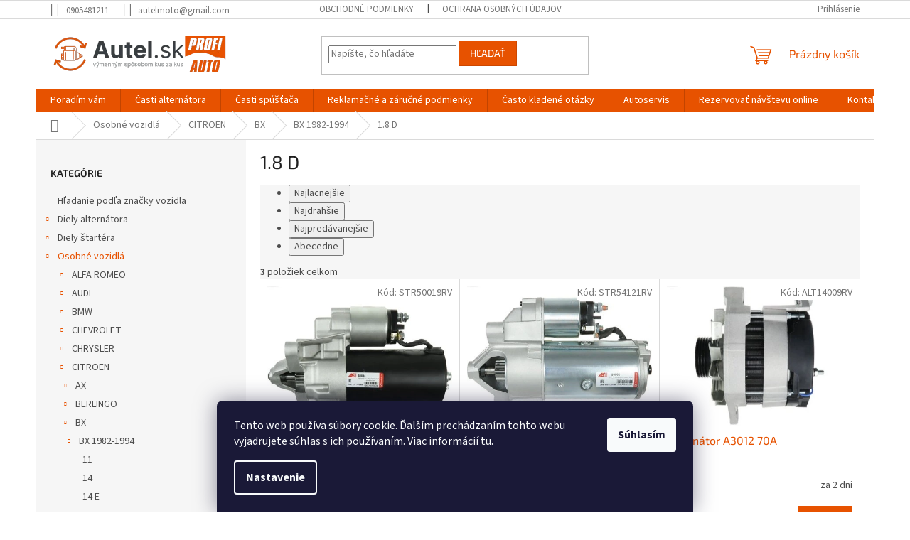

--- FILE ---
content_type: text/html; charset=utf-8
request_url: https://www.autel.sk/1-8-d-8/
body_size: 20685
content:
<!doctype html><html lang="sk" dir="ltr" class="header-background-light external-fonts-loaded"><head><meta charset="utf-8" /><meta name="viewport" content="width=device-width,initial-scale=1" /><title>1.8 D | Autel.sk</title><link rel="preconnect" href="https://cdn.myshoptet.com" /><link rel="dns-prefetch" href="https://cdn.myshoptet.com" /><link rel="preload" href="https://cdn.myshoptet.com/prj/dist/master/cms/libs/jquery/jquery-1.11.3.min.js" as="script" /><link href="https://cdn.myshoptet.com/prj/dist/master/cms/templates/frontend_templates/shared/css/font-face/source-sans-3.css" rel="stylesheet"><link href="https://cdn.myshoptet.com/prj/dist/master/cms/templates/frontend_templates/shared/css/font-face/exo-2.css" rel="stylesheet"><link href="https://cdn.myshoptet.com/prj/dist/master/shop/dist/font-shoptet-11.css.62c94c7785ff2cea73b2.css" rel="stylesheet"><script>
dataLayer = [];
dataLayer.push({'shoptet' : {
    "pageId": 4051,
    "pageType": "category",
    "currency": "EUR",
    "currencyInfo": {
        "decimalSeparator": ",",
        "exchangeRate": 1,
        "priceDecimalPlaces": 2,
        "symbol": "\u20ac",
        "symbolLeft": 1,
        "thousandSeparator": " "
    },
    "language": "sk",
    "projectId": 636422,
    "category": {
        "guid": "b804d806-c9e6-11ee-a65e-c6fac013a242",
        "path": "Osobn\u00e9 vozidl\u00e1 | CITROEN | BX | BX  1982-1994 | 1.8 D",
        "parentCategoryGuid": "d7fea663-fdcf-11ef-a91e-226f2012f461"
    },
    "cartInfo": {
        "id": null,
        "freeShipping": false,
        "freeShippingFrom": 99,
        "leftToFreeGift": {
            "formattedPrice": "\u20ac0",
            "priceLeft": 0
        },
        "freeGift": false,
        "leftToFreeShipping": {
            "priceLeft": 99,
            "dependOnRegion": 0,
            "formattedPrice": "\u20ac99"
        },
        "discountCoupon": [],
        "getNoBillingShippingPrice": {
            "withoutVat": 0,
            "vat": 0,
            "withVat": 0
        },
        "cartItems": [],
        "taxMode": "ORDINARY"
    },
    "cart": [],
    "customer": {
        "priceRatio": 1,
        "priceListId": 1,
        "groupId": null,
        "registered": false,
        "mainAccount": false
    }
}});
dataLayer.push({'cookie_consent' : {
    "marketing": "denied",
    "analytics": "denied"
}});
document.addEventListener('DOMContentLoaded', function() {
    shoptet.consent.onAccept(function(agreements) {
        if (agreements.length == 0) {
            return;
        }
        dataLayer.push({
            'cookie_consent' : {
                'marketing' : (agreements.includes(shoptet.config.cookiesConsentOptPersonalisation)
                    ? 'granted' : 'denied'),
                'analytics': (agreements.includes(shoptet.config.cookiesConsentOptAnalytics)
                    ? 'granted' : 'denied')
            },
            'event': 'cookie_consent'
        });
    });
});
</script>

<!-- Google Tag Manager -->
<script>(function(w,d,s,l,i){w[l]=w[l]||[];w[l].push({'gtm.start':
new Date().getTime(),event:'gtm.js'});var f=d.getElementsByTagName(s)[0],
j=d.createElement(s),dl=l!='dataLayer'?'&l='+l:'';j.async=true;j.src=
'https://www.googletagmanager.com/gtm.js?id='+i+dl;f.parentNode.insertBefore(j,f);
})(window,document,'script','dataLayer','GTM-N3PGX7F8');</script>
<!-- End Google Tag Manager -->

<meta property="og:type" content="website"><meta property="og:site_name" content="autel.sk"><meta property="og:url" content="https://www.autel.sk/1-8-d-8/"><meta property="og:title" content="1.8 D | Autel.sk"><meta name="author" content="Autel.sk"><meta name="web_author" content="Shoptet.sk"><meta name="dcterms.rightsHolder" content="www.autel.sk"><meta name="robots" content="index,follow"><meta property="og:image" content="https://cdn.myshoptet.com/usr/www.autel.sk/user/logos/autel-logo.png?t=1768446245"><meta property="og:description" content="1.8 D, Autel.sk"><meta name="description" content="1.8 D, Autel.sk"><style>:root {--color-primary: #E75200;--color-primary-h: 21;--color-primary-s: 100%;--color-primary-l: 45%;--color-primary-hover: #E75200;--color-primary-hover-h: 21;--color-primary-hover-s: 100%;--color-primary-hover-l: 45%;--color-secondary: #468c98;--color-secondary-h: 189;--color-secondary-s: 37%;--color-secondary-l: 44%;--color-secondary-hover: #3b7580;--color-secondary-hover-h: 190;--color-secondary-hover-s: 37%;--color-secondary-hover-l: 37%;--color-tertiary: #E75200;--color-tertiary-h: 21;--color-tertiary-s: 100%;--color-tertiary-l: 45%;--color-tertiary-hover: #cc4700;--color-tertiary-hover-h: 21;--color-tertiary-hover-s: 100%;--color-tertiary-hover-l: 40%;--color-header-background: #ffffff;--template-font: "Source Sans 3";--template-headings-font: "Exo 2";--header-background-url: none;--cookies-notice-background: #1A1937;--cookies-notice-color: #F8FAFB;--cookies-notice-button-hover: #f5f5f5;--cookies-notice-link-hover: #27263f;--templates-update-management-preview-mode-content: "Náhľad aktualizácií šablóny je aktívny pre váš prehliadač."}</style>
    
    <link href="https://cdn.myshoptet.com/prj/dist/master/shop/dist/main-11.less.fcb4a42d7bd8a71b7ee2.css" rel="stylesheet" />
                <link href="https://cdn.myshoptet.com/prj/dist/master/shop/dist/mobile-header-v1-11.less.1ee105d41b5f713c21aa.css" rel="stylesheet" />
    
    <script>var shoptet = shoptet || {};</script>
    <script src="https://cdn.myshoptet.com/prj/dist/master/shop/dist/main-3g-header.js.05f199e7fd2450312de2.js"></script>
<!-- User include --><!-- api 1875(1440) html code header -->

<script type="text/javascript">
var _IMT = _IMT || [];
const _imShoptetSettings = [{
    language: "sk",
    apiKey: "8dd8d499746640b58a68b43644d1a083",
    currencyCode: "null"
}];
(function() {
    var date = new Date();
    var pref = date.getFullYear()+'-'+date.getMonth()+'-'+date.getDate();
    var p = document.createElement('script'); p.type = 'text/javascript'; p.async = true;
        p.src = 'https://static.imservice99.eu/shoptet.im.min.js?'+pref;
        var s = document.getElementsByTagName('script')[0]; s.parentNode.insertBefore(p, s);
})();
</script>
    
<!-- project html code header -->
<style>
.carousel-inner img{
width:100%;
}

.flag-custom2{
display:none;
}</style>
<!-- /User include --><link rel="shortcut icon" href="/favicon.ico" type="image/x-icon" /><link rel="canonical" href="https://www.autel.sk/1-8-d-8/" /><script>!function(){var t={9196:function(){!function(){var t=/\[object (Boolean|Number|String|Function|Array|Date|RegExp)\]/;function r(r){return null==r?String(r):(r=t.exec(Object.prototype.toString.call(Object(r))))?r[1].toLowerCase():"object"}function n(t,r){return Object.prototype.hasOwnProperty.call(Object(t),r)}function e(t){if(!t||"object"!=r(t)||t.nodeType||t==t.window)return!1;try{if(t.constructor&&!n(t,"constructor")&&!n(t.constructor.prototype,"isPrototypeOf"))return!1}catch(t){return!1}for(var e in t);return void 0===e||n(t,e)}function o(t,r,n){this.b=t,this.f=r||function(){},this.d=!1,this.a={},this.c=[],this.e=function(t){return{set:function(r,n){u(c(r,n),t.a)},get:function(r){return t.get(r)}}}(this),i(this,t,!n);var e=t.push,o=this;t.push=function(){var r=[].slice.call(arguments,0),n=e.apply(t,r);return i(o,r),n}}function i(t,n,o){for(t.c.push.apply(t.c,n);!1===t.d&&0<t.c.length;){if("array"==r(n=t.c.shift()))t:{var i=n,a=t.a;if("string"==r(i[0])){for(var f=i[0].split("."),s=f.pop(),p=(i=i.slice(1),0);p<f.length;p++){if(void 0===a[f[p]])break t;a=a[f[p]]}try{a[s].apply(a,i)}catch(t){}}}else if("function"==typeof n)try{n.call(t.e)}catch(t){}else{if(!e(n))continue;for(var l in n)u(c(l,n[l]),t.a)}o||(t.d=!0,t.f(t.a,n),t.d=!1)}}function c(t,r){for(var n={},e=n,o=t.split("."),i=0;i<o.length-1;i++)e=e[o[i]]={};return e[o[o.length-1]]=r,n}function u(t,o){for(var i in t)if(n(t,i)){var c=t[i];"array"==r(c)?("array"==r(o[i])||(o[i]=[]),u(c,o[i])):e(c)?(e(o[i])||(o[i]={}),u(c,o[i])):o[i]=c}}window.DataLayerHelper=o,o.prototype.get=function(t){var r=this.a;t=t.split(".");for(var n=0;n<t.length;n++){if(void 0===r[t[n]])return;r=r[t[n]]}return r},o.prototype.flatten=function(){this.b.splice(0,this.b.length),this.b[0]={},u(this.a,this.b[0])}}()}},r={};function n(e){var o=r[e];if(void 0!==o)return o.exports;var i=r[e]={exports:{}};return t[e](i,i.exports,n),i.exports}n.n=function(t){var r=t&&t.__esModule?function(){return t.default}:function(){return t};return n.d(r,{a:r}),r},n.d=function(t,r){for(var e in r)n.o(r,e)&&!n.o(t,e)&&Object.defineProperty(t,e,{enumerable:!0,get:r[e]})},n.o=function(t,r){return Object.prototype.hasOwnProperty.call(t,r)},function(){"use strict";n(9196)}()}();</script>    <!-- Global site tag (gtag.js) - Google Analytics -->
    <script async src="https://www.googletagmanager.com/gtag/js?id=G-EL5RWEREMN"></script>
    <script>
        
        window.dataLayer = window.dataLayer || [];
        function gtag(){dataLayer.push(arguments);}
        

                    console.debug('default consent data');

            gtag('consent', 'default', {"ad_storage":"denied","analytics_storage":"denied","ad_user_data":"denied","ad_personalization":"denied","wait_for_update":500});
            dataLayer.push({
                'event': 'default_consent'
            });
        
        gtag('js', new Date());

        
                gtag('config', 'G-EL5RWEREMN', {"groups":"GA4","send_page_view":false,"content_group":"category","currency":"EUR","page_language":"sk"});
        
                gtag('config', 'AW-989764947', {"allow_enhanced_conversions":true});
        
        
        
        
        
                    gtag('event', 'page_view', {"send_to":"GA4","page_language":"sk","content_group":"category","currency":"EUR"});
        
        
        
        
        
        
        
        
        
        
        
        
        
        document.addEventListener('DOMContentLoaded', function() {
            if (typeof shoptet.tracking !== 'undefined') {
                for (var id in shoptet.tracking.bannersList) {
                    gtag('event', 'view_promotion', {
                        "send_to": "UA",
                        "promotions": [
                            {
                                "id": shoptet.tracking.bannersList[id].id,
                                "name": shoptet.tracking.bannersList[id].name,
                                "position": shoptet.tracking.bannersList[id].position
                            }
                        ]
                    });
                }
            }

            shoptet.consent.onAccept(function(agreements) {
                if (agreements.length !== 0) {
                    console.debug('gtag consent accept');
                    var gtagConsentPayload =  {
                        'ad_storage': agreements.includes(shoptet.config.cookiesConsentOptPersonalisation)
                            ? 'granted' : 'denied',
                        'analytics_storage': agreements.includes(shoptet.config.cookiesConsentOptAnalytics)
                            ? 'granted' : 'denied',
                                                                                                'ad_user_data': agreements.includes(shoptet.config.cookiesConsentOptPersonalisation)
                            ? 'granted' : 'denied',
                        'ad_personalization': agreements.includes(shoptet.config.cookiesConsentOptPersonalisation)
                            ? 'granted' : 'denied',
                        };
                    console.debug('update consent data', gtagConsentPayload);
                    gtag('consent', 'update', gtagConsentPayload);
                    dataLayer.push(
                        { 'event': 'update_consent' }
                    );
                }
            });
        });
    </script>
</head><body class="desktop id-4051 in-1-8-d-8 template-11 type-category multiple-columns-body columns-mobile-2 columns-3 ums_forms_redesign--off ums_a11y_category_page--on ums_discussion_rating_forms--off ums_flags_display_unification--on ums_a11y_login--off mobile-header-version-1"><noscript>
    <style>
        #header {
            padding-top: 0;
            position: relative !important;
            top: 0;
        }
        .header-navigation {
            position: relative !important;
        }
        .overall-wrapper {
            margin: 0 !important;
        }
        body:not(.ready) {
            visibility: visible !important;
        }
    </style>
    <div class="no-javascript">
        <div class="no-javascript__title">Musíte zmeniť nastavenie vášho prehliadača</div>
        <div class="no-javascript__text">Pozrite sa na: <a href="https://www.google.com/support/bin/answer.py?answer=23852">Ako povoliť JavaScript vo vašom prehliadači</a>.</div>
        <div class="no-javascript__text">Ak používate software na blokovanie reklám, možno bude potrebné, aby ste povolili JavaScript z tejto stránky.</div>
        <div class="no-javascript__text">Ďakujeme.</div>
    </div>
</noscript>

        <div id="fb-root"></div>
        <script>
            window.fbAsyncInit = function() {
                FB.init({
//                    appId            : 'your-app-id',
                    autoLogAppEvents : true,
                    xfbml            : true,
                    version          : 'v19.0'
                });
            };
        </script>
        <script async defer crossorigin="anonymous" src="https://connect.facebook.net/sk_SK/sdk.js"></script>
<!-- Google Tag Manager (noscript) -->
<noscript><iframe src="https://www.googletagmanager.com/ns.html?id=GTM-N3PGX7F8"
height="0" width="0" style="display:none;visibility:hidden"></iframe></noscript>
<!-- End Google Tag Manager (noscript) -->

    <div class="siteCookies siteCookies--bottom siteCookies--dark js-siteCookies" role="dialog" data-testid="cookiesPopup" data-nosnippet>
        <div class="siteCookies__form">
            <div class="siteCookies__content">
                <div class="siteCookies__text">
                    Tento web používa súbory cookie. Ďalším prechádzaním tohto webu vyjadrujete súhlas s ich používaním. Viac informácií <a href="/podmienky-ochrany-osobnych-udajov/" target=\"_blank\" rel=\"noopener noreferrer\">tu</a>.
                </div>
                <p class="siteCookies__links">
                    <button class="siteCookies__link js-cookies-settings" aria-label="Nastavenia cookies" data-testid="cookiesSettings">Nastavenie</button>
                </p>
            </div>
            <div class="siteCookies__buttonWrap">
                                <button class="siteCookies__button js-cookiesConsentSubmit" value="all" aria-label="Prijať cookies" data-testid="buttonCookiesAccept">Súhlasím</button>
            </div>
        </div>
        <script>
            document.addEventListener("DOMContentLoaded", () => {
                const siteCookies = document.querySelector('.js-siteCookies');
                document.addEventListener("scroll", shoptet.common.throttle(() => {
                    const st = document.documentElement.scrollTop;
                    if (st > 1) {
                        siteCookies.classList.add('siteCookies--scrolled');
                    } else {
                        siteCookies.classList.remove('siteCookies--scrolled');
                    }
                }, 100));
            });
        </script>
    </div>
<a href="#content" class="skip-link sr-only">Prejsť na obsah</a><div class="overall-wrapper"><div class="user-action"><div class="container"><div class="user-action-in"><div class="user-action-login popup-widget login-widget"><div class="popup-widget-inner"><h2 id="loginHeading">Prihlásenie k vášmu účtu</h2><div id="customerLogin"><form action="/action/Customer/Login/" method="post" id="formLoginIncluded" class="csrf-enabled formLogin" data-testid="formLogin"><input type="hidden" name="referer" value="" /><div class="form-group"><div class="input-wrapper email js-validated-element-wrapper no-label"><input type="email" name="email" class="form-control" autofocus placeholder="E-mailová adresa (napr. jan@novak.sk)" data-testid="inputEmail" autocomplete="email" required /></div></div><div class="form-group"><div class="input-wrapper password js-validated-element-wrapper no-label"><input type="password" name="password" class="form-control" placeholder="Heslo" data-testid="inputPassword" autocomplete="current-password" required /><span class="no-display">Nemôžete vyplniť toto pole</span><input type="text" name="surname" value="" class="no-display" /></div></div><div class="form-group"><div class="login-wrapper"><button type="submit" class="btn btn-secondary btn-text btn-login" data-testid="buttonSubmit">Prihlásiť sa</button><div class="password-helper"><a href="/registracia/" data-testid="signup" rel="nofollow">Nová registrácia</a><a href="/klient/zabudnute-heslo/" rel="nofollow">Zabudnuté heslo</a></div></div></div></form>
</div></div></div>
    <div id="cart-widget" class="user-action-cart popup-widget cart-widget loader-wrapper" data-testid="popupCartWidget" role="dialog" aria-hidden="true"><div class="popup-widget-inner cart-widget-inner place-cart-here"><div class="loader-overlay"><div class="loader"></div></div></div><div class="cart-widget-button"><a href="/kosik/" class="btn btn-conversion" id="continue-order-button" rel="nofollow" data-testid="buttonNextStep">Pokračovať do košíka</a></div></div></div>
</div></div><div class="top-navigation-bar" data-testid="topNavigationBar">

    <div class="container">

        <div class="top-navigation-contacts">
            <strong>Zákaznícka podpora:</strong><a href="tel:0905481211" class="project-phone" aria-label="Zavolať na 0905481211" data-testid="contactboxPhone"><span>0905481211</span></a><a href="mailto:autelmoto@gmail.com" class="project-email" data-testid="contactboxEmail"><span>autelmoto@gmail.com</span></a>        </div>

                            <div class="top-navigation-menu">
                <div class="top-navigation-menu-trigger"></div>
                <ul class="top-navigation-bar-menu">
                                            <li class="top-navigation-menu-item-39">
                            <a href="/obchodne-podmienky/">Obchodné podmienky</a>
                        </li>
                                            <li class="top-navigation-menu-item-691">
                            <a href="/ochrana-osobnych-udajov/">Ochrana osobných údajov</a>
                        </li>
                                    </ul>
                <ul class="top-navigation-bar-menu-helper"></ul>
            </div>
        
        <div class="top-navigation-tools">
            <div class="responsive-tools">
                <a href="#" class="toggle-window" data-target="search" aria-label="Hľadať" data-testid="linkSearchIcon"></a>
                                                            <a href="#" class="toggle-window" data-target="login"></a>
                                                    <a href="#" class="toggle-window" data-target="navigation" aria-label="Menu" data-testid="hamburgerMenu"></a>
            </div>
                        <a href="/login/?backTo=%2F1-8-d-8%2F" class="top-nav-button top-nav-button-login primary login toggle-window" data-target="login" data-testid="signin" rel="nofollow"><span>Prihlásenie</span></a>        </div>

    </div>

</div>
<header id="header"><div class="container navigation-wrapper">
    <div class="header-top">
        <div class="site-name-wrapper">
            <div class="site-name"><a href="/" data-testid="linkWebsiteLogo"><img src="https://cdn.myshoptet.com/usr/www.autel.sk/user/logos/autel-logo.png" alt="Autel.sk" fetchpriority="low" /></a></div>        </div>
        <div class="search" itemscope itemtype="https://schema.org/WebSite">
            <meta itemprop="headline" content="1.8 D"/><meta itemprop="url" content="https://www.autel.sk"/><meta itemprop="text" content="1.8 D, Autel.sk"/>            <form action="/action/ProductSearch/prepareString/" method="post"
    id="formSearchForm" class="search-form compact-form js-search-main"
    itemprop="potentialAction" itemscope itemtype="https://schema.org/SearchAction" data-testid="searchForm">
    <fieldset>
        <meta itemprop="target"
            content="https://www.autel.sk/vyhladavanie/?string={string}"/>
        <input type="hidden" name="language" value="sk"/>
        
            
<input
    type="search"
    name="string"
        class="query-input form-control search-input js-search-input"
    placeholder="Napíšte, čo hľadáte"
    autocomplete="off"
    required
    itemprop="query-input"
    aria-label="Vyhľadávanie"
    data-testid="searchInput"
>
            <button type="submit" class="btn btn-default" data-testid="searchBtn">Hľadať</button>
        
    </fieldset>
</form>
        </div>
        <div class="navigation-buttons">
                
    <a href="/kosik/" class="btn btn-icon toggle-window cart-count" data-target="cart" data-hover="true" data-redirect="true" data-testid="headerCart" rel="nofollow" aria-haspopup="dialog" aria-expanded="false" aria-controls="cart-widget">
        
                <span class="sr-only">Nákupný košík</span>
        
            <span class="cart-price visible-lg-inline-block" data-testid="headerCartPrice">
                                    Prázdny košík                            </span>
        
    
            </a>
        </div>
    </div>
    <nav id="navigation" aria-label="Hlavné menu" data-collapsible="true"><div class="navigation-in menu"><ul class="menu-level-1" role="menubar" data-testid="headerMenuItems"><li class="menu-item-20208" role="none"><a href="/poradim-vam/" data-testid="headerMenuItem" role="menuitem" aria-expanded="false"><b>Poradím vám</b></a></li>
<li class="menu-item-external-27" role="none"><a href="https://636422.myshoptet.com/diely-alternatora/" data-testid="headerMenuItem" role="menuitem" aria-expanded="false"><b>Časti alternátora</b></a></li>
<li class="menu-item-external-30" role="none"><a href="https://636422.myshoptet.com/diely-startera/" data-testid="headerMenuItem" role="menuitem" aria-expanded="false"><b>Časti spúšťača</b></a></li>
<li class="menu-item-706" role="none"><a href="/reklamacne-a-zarucne-podmienky/" data-testid="headerMenuItem" role="menuitem" aria-expanded="false"><b>Reklamačné a záručné podmienky</b></a></li>
<li class="menu-item-709" role="none"><a href="/casto-kladene-otazky/" data-testid="headerMenuItem" role="menuitem" aria-expanded="false"><b>Často kladené otázky</b></a></li>
<li class="menu-item-external-36" role="none"><a href="https://autel4.webnode.cz/" target="blank" data-testid="headerMenuItem" role="menuitem" aria-expanded="false"><b>Autoservis</b></a></li>
<li class="menu-item-external-39" role="none"><a href="https://motointegrator.com/sk/sk/autoservis/jesenske/e4pj57bp-autel-moto-servis" target="blank" data-testid="headerMenuItem" role="menuitem" aria-expanded="false"><b>Rezervovať návštevu online</b></a></li>
<li class="menu-item-29" role="none"><a href="/kontakty/" data-testid="headerMenuItem" role="menuitem" aria-expanded="false"><b>Kontakty</b></a></li>
<li class="appended-category menu-item-16630" role="none"><a href="/osobne-auta/"><b>Hľadanie podľa značky vozidla</b></a></li><li class="appended-category menu-item-1291 ext" role="none"><a href="/diely-alternatora/"><b>Diely alternátora</b><span class="submenu-arrow" role="menuitem"></span></a><ul class="menu-level-2 menu-level-2-appended" role="menu"><li class="menu-item-3010" role="none"><a href="/diodovy-mostik/" data-testid="headerMenuItem" role="menuitem"><span>Diodový mostík</span></a></li><li class="menu-item-15034" role="none"><a href="/drziak-uhlika-2/" data-testid="headerMenuItem" role="menuitem"><span>Držiak uhlíka</span></a></li><li class="menu-item-4042" role="none"><a href="/kryt-mostika/" data-testid="headerMenuItem" role="menuitem"><span>Kryt mostíka</span></a></li><li class="menu-item-1294" role="none"><a href="/regulator-alternatora/" data-testid="headerMenuItem" role="menuitem"><span>Regulátor alternátora</span></a></li><li class="menu-item-5212" role="none"><a href="/remenica/" data-testid="headerMenuItem" role="menuitem"><span>Remenica</span></a></li><li class="menu-item-3298" role="none"><a href="/rotor-alternatora/" data-testid="headerMenuItem" role="menuitem"><span>Rotor alternátora</span></a></li><li class="menu-item-3391" role="none"><a href="/stator-alternatora/" data-testid="headerMenuItem" role="menuitem"><span>Stator alternátora</span></a></li><li class="menu-item-4993" role="none"><a href="/lozisko/" data-testid="headerMenuItem" role="menuitem"><span>Ložisko</span></a></li><li class="menu-item-20147" role="none"><a href="/gufero/" data-testid="headerMenuItem" role="menuitem"><span>Gufero</span></a></li><li class="menu-item-2782" role="none"><a href="/uhlik-alternatora/" data-testid="headerMenuItem" role="menuitem"><span>Uhlík alternátora</span></a></li><li class="menu-item-3007" role="none"><a href="/zberne-kruzky/" data-testid="headerMenuItem" role="menuitem"><span>Zberné krúžky</span></a></li><li class="menu-item-5905" role="none"><a href="/predne-viko/" data-testid="headerMenuItem" role="menuitem"><span>Predné víko</span></a></li><li class="menu-item-5848" role="none"><a href="/zadne-viko/" data-testid="headerMenuItem" role="menuitem"><span>Zadné víko</span></a></li><li class="menu-item-5818" role="none"><a href="/suprava-na-opravy--startovaci-system/" data-testid="headerMenuItem" role="menuitem"><span>Malé diely do alternátora</span></a></li></ul></li><li class="appended-category menu-item-2125 ext" role="none"><a href="/diely-startera/"><b>Diely štartéra</b><span class="submenu-arrow" role="menuitem"></span></a><ul class="menu-level-2 menu-level-2-appended" role="menu"><li class="menu-item-2773" role="none"><a href="/drziak-uhlika/" data-testid="headerMenuItem" role="menuitem"><span>Držiak uhlíka</span></a></li><li class="menu-item-2767" role="none"><a href="/pastorok-startera/" data-testid="headerMenuItem" role="menuitem"><span>Pastorok štartera</span></a></li><li class="menu-item-2785" role="none"><a href="/puzdro-startera/" data-testid="headerMenuItem" role="menuitem"><span>Púzdro štartera</span></a></li><li class="menu-item-3991" role="none"><a href="/reduktor-startera/" data-testid="headerMenuItem" role="menuitem"><span>Reduktor štartera</span></a></li><li class="menu-item-3994" role="none"><a href="/rotor-startera/" data-testid="headerMenuItem" role="menuitem"><span>Rotor štartera</span></a></li><li class="menu-item-4045" role="none"><a href="/stator-startera/" data-testid="headerMenuItem" role="menuitem"><span>Stator štartera</span></a></li><li class="menu-item-2776" role="none"><a href="/spinac-startera-elektromagnet/" data-testid="headerMenuItem" role="menuitem"><span>Spínač štartera-elektromagnet</span></a></li><li class="menu-item-2779" role="none"><a href="/uhlik-startera/" data-testid="headerMenuItem" role="menuitem"><span>Uhlík startera</span></a></li><li class="menu-item-18891" role="none"><a href="/viko-startera/" data-testid="headerMenuItem" role="menuitem"><span>Víko štartéra</span></a></li><li class="menu-item-4888" role="none"><a href="/vytlacna-paka/" data-testid="headerMenuItem" role="menuitem"><span>Výtlačná páka</span></a></li><li class="menu-item-20150" role="none"><a href="/gufero-2/" data-testid="headerMenuItem" role="menuitem"><span>Gufero</span></a></li><li class="menu-item-2770" role="none"><a href="/suprava-na-opravy--generator/" data-testid="headerMenuItem" role="menuitem"><span>Malé diely do štartéra</span></a></li><li class="menu-item-20153" role="none"><a href="/lozisko-startera/" data-testid="headerMenuItem" role="menuitem"><span>Ložisko štartéra</span></a></li></ul></li><li class="appended-category menu-item-33291 ext" role="none"><a href="/osobne-vozidla/"><b>Osobné vozidlá</b><span class="submenu-arrow" role="menuitem"></span></a><ul class="menu-level-2 menu-level-2-appended" role="menu"><li class="menu-item-808" role="none"><a href="/alfa-romeo/" data-testid="headerMenuItem" role="menuitem"><span>ALFA ROMEO</span></a></li><li class="menu-item-1108" role="none"><a href="/audi/" data-testid="headerMenuItem" role="menuitem"><span>AUDI</span></a></li><li class="menu-item-4432" role="none"><a href="/bmw/" data-testid="headerMenuItem" role="menuitem"><span>BMW</span></a></li><li class="menu-item-5644" role="none"><a href="/chevrolet/" data-testid="headerMenuItem" role="menuitem"><span>CHEVROLET</span></a></li><li class="menu-item-15319" role="none"><a href="/chrysler/" data-testid="headerMenuItem" role="menuitem"><span>CHRYSLER</span></a></li><li class="menu-item-880" role="none"><a href="/citroen/" data-testid="headerMenuItem" role="menuitem"><span>CITROEN</span></a></li><li class="menu-item-1681" role="none"><a href="/dacia/" data-testid="headerMenuItem" role="menuitem"><span>DACIA</span></a></li><li class="menu-item-5623" role="none"><a href="/daewoo/" data-testid="headerMenuItem" role="menuitem"><span>DAEWOO</span></a></li><li class="menu-item-23277" role="none"><a href="/dodge/" data-testid="headerMenuItem" role="menuitem"><span>DODGE</span></a></li><li class="menu-item-721" role="none"><a href="/fiat/" data-testid="headerMenuItem" role="menuitem"><span>FIAT</span></a></li><li class="menu-item-1627" role="none"><a href="/ford/" data-testid="headerMenuItem" role="menuitem"><span>FORD</span></a></li><li class="menu-item-5023" role="none"><a href="/honda/" data-testid="headerMenuItem" role="menuitem"><span>HONDA</span></a></li><li class="menu-item-1558" role="none"><a href="/hyundai/" data-testid="headerMenuItem" role="menuitem"><span>HYUNDAI</span></a></li><li class="menu-item-2401" role="none"><a href="/isuzu/" data-testid="headerMenuItem" role="menuitem"><span>ISUZU</span></a></li><li class="menu-item-18759" role="none"><a href="/jaguar-2/" data-testid="headerMenuItem" role="menuitem"><span>JAGUAR</span></a></li><li class="menu-item-1990" role="none"><a href="/jeep/" data-testid="headerMenuItem" role="menuitem"><span>JEEP</span></a></li><li class="menu-item-1570" role="none"><a href="/kia/" data-testid="headerMenuItem" role="menuitem"><span>KIA</span></a></li><li class="menu-item-5668" role="none"><a href="/lada/" data-testid="headerMenuItem" role="menuitem"><span>LADA</span></a></li><li class="menu-item-763" role="none"><a href="/lancia/" data-testid="headerMenuItem" role="menuitem"><span>LANCIA</span></a></li><li class="menu-item-2728" role="none"><a href="/land-rover/" data-testid="headerMenuItem" role="menuitem"><span>LAND ROVER</span></a></li><li class="menu-item-6064" role="none"><a href="/lexus/" data-testid="headerMenuItem" role="menuitem"><span>LEXUS</span></a></li><li class="menu-item-1612" role="none"><a href="/mazda/" data-testid="headerMenuItem" role="menuitem"><span>MAZDA</span></a></li><li class="menu-item-12559" role="none"><a href="/mini/" data-testid="headerMenuItem" role="menuitem"><span>MINI</span></a></li><li class="menu-item-2788" role="none"><a href="/mitsubishi/" data-testid="headerMenuItem" role="menuitem"><span>MITSUBISHI</span></a></li><li class="menu-item-3997" role="none"><a href="/mercedes-benz/" data-testid="headerMenuItem" role="menuitem"><span>MERCEDES-BENZ</span></a></li><li class="menu-item-4837" role="none"><a href="/nissan/" data-testid="headerMenuItem" role="menuitem"><span>NISSAN</span></a></li><li class="menu-item-2404" role="none"><a href="/opel/" data-testid="headerMenuItem" role="menuitem"><span>OPEL</span></a></li><li class="menu-item-892" role="none"><a href="/peugeot/" data-testid="headerMenuItem" role="menuitem"><span>PEUGEOT</span></a></li><li class="menu-item-18777" role="none"><a href="/porsche-2/" data-testid="headerMenuItem" role="menuitem"><span>PORSCHE</span></a></li><li class="menu-item-1297" role="none"><a href="/renault/" data-testid="headerMenuItem" role="menuitem"><span>RENAULT</span></a></li><li class="menu-item-2737" role="none"><a href="/rover/" data-testid="headerMenuItem" role="menuitem"><span>ROVER</span></a></li><li class="menu-item-2608" role="none"><a href="/saab/" data-testid="headerMenuItem" role="menuitem"><span>SAAB</span></a></li><li class="menu-item-1150" role="none"><a href="/seat/" data-testid="headerMenuItem" role="menuitem"><span>SEAT</span></a></li><li class="menu-item-1945" role="none"><a href="/skoda/" data-testid="headerMenuItem" role="menuitem"><span>SKODA</span></a></li><li class="menu-item-16387" role="none"><a href="/smart/" data-testid="headerMenuItem" role="menuitem"><span>SMART</span></a></li><li class="menu-item-7402" role="none"><a href="/ssangyong/" data-testid="headerMenuItem" role="menuitem"><span>SSANGYONG</span></a></li><li class="menu-item-7030" role="none"><a href="/subaru/" data-testid="headerMenuItem" role="menuitem"><span>SUBARU</span></a></li><li class="menu-item-1219" role="none"><a href="/suzuki/" data-testid="headerMenuItem" role="menuitem"><span>SUZUKI</span></a></li><li class="menu-item-4114" role="none"><a href="/toyota/" data-testid="headerMenuItem" role="menuitem"><span>TOYOTA</span></a></li><li class="menu-item-1039" role="none"><a href="/vw/" data-testid="headerMenuItem" role="menuitem"><span>VW</span></a></li><li class="menu-item-1693" role="none"><a href="/volvo/" data-testid="headerMenuItem" role="menuitem"><span>VOLVO</span></a></li></ul></li><li class="appended-category menu-item-3985 ext" role="none"><a href="/naklade-auta/"><b>Nákladné vozidlá</b><span class="submenu-arrow" role="menuitem"></span></a><ul class="menu-level-2 menu-level-2-appended" role="menu"><li class="menu-item-3988" role="none"><a href="/avia--daewoo/" data-testid="headerMenuItem" role="menuitem"><span>AVIA / DAEWOO</span></a></li><li class="menu-item-5260" role="none"><a href="/liaz-tatra--v3s--s5t/" data-testid="headerMenuItem" role="menuitem"><span>LIAZ , TATRA , V3S , S5T</span></a></li><li class="menu-item-9466" role="none"><a href="/iveco/" data-testid="headerMenuItem" role="menuitem"><span>IVECO</span></a></li><li class="menu-item-16765" role="none"><a href="/man/" data-testid="headerMenuItem" role="menuitem"><span>MAN</span></a></li><li class="menu-item-14317" role="none"><a href="/mercedes-benz-trucks-buses/" data-testid="headerMenuItem" role="menuitem"><span>MERCEDES BENZ TRUCKS &amp; BUSES</span></a></li><li class="menu-item-27522" role="none"><a href="/multicar/" data-testid="headerMenuItem" role="menuitem"><span>MULTICAR</span></a></li><li class="menu-item-13618" role="none"><a href="/renault-2/" data-testid="headerMenuItem" role="menuitem"><span>RENAULT TRUCKS</span></a></li><li class="menu-item-16744" role="none"><a href="/volvo-2/" data-testid="headerMenuItem" role="menuitem"><span>VOLVO</span></a></li></ul></li><li class="appended-category menu-item-2119 ext" role="none"><a href="/traktor-motor/"><b>Traktor - motor</b><span class="submenu-arrow" role="menuitem"></span></a><ul class="menu-level-2 menu-level-2-appended" role="menu"><li class="menu-item-15235" role="none"><a href="/malotraktor-kosacka/" data-testid="headerMenuItem" role="menuitem"><span>Malotraktor kosačka</span></a></li><li class="menu-item-16372" role="none"><a href="/agco/" data-testid="headerMenuItem" role="menuitem"><span>AGCO</span></a></li><li class="menu-item-12643" role="none"><a href="/bizon/" data-testid="headerMenuItem" role="menuitem"><span>BIZON</span></a></li><li class="menu-item-16369" role="none"><a href="/bluebird-2/" data-testid="headerMenuItem" role="menuitem"><span>BLUEBIRD</span></a></li><li class="menu-item-14311" role="none"><a href="/bobcat/" data-testid="headerMenuItem" role="menuitem"><span>BOBCAT</span></a></li><li class="menu-item-16366" role="none"><a href="/case/" data-testid="headerMenuItem" role="menuitem"><span>CASE</span></a></li><li class="menu-item-2752" role="none"><a href="/caterpillar/" data-testid="headerMenuItem" role="menuitem"><span>CATERPILLAR</span></a></li><li class="menu-item-6043" role="none"><a href="/class/" data-testid="headerMenuItem" role="menuitem"><span>CLASS</span></a></li><li class="menu-item-16345" role="none"><a href="/champion/" data-testid="headerMenuItem" role="menuitem"><span>CHAMPION</span></a></li><li class="menu-item-8074" role="none"><a href="/cummins/" data-testid="headerMenuItem" role="menuitem"><span>CUMMINS</span></a></li><li class="menu-item-14308" role="none"><a href="/erkunt-tractor/" data-testid="headerMenuItem" role="menuitem"><span>ERKUNT TRACTOR</span></a></li><li class="menu-item-14305" role="none"><a href="/farmtrac/" data-testid="headerMenuItem" role="menuitem"><span>FARMTRAC</span></a></li><li class="menu-item-16363" role="none"><a href="/freightliner/" data-testid="headerMenuItem" role="menuitem"><span>FREIGHTLINER</span></a></li><li class="menu-item-16222" role="none"><a href="/ford-2/" data-testid="headerMenuItem" role="menuitem"><span>FORD</span></a></li><li class="menu-item-14302" role="none"><a href="/hattat/" data-testid="headerMenuItem" role="menuitem"><span>HATTAT</span></a></li><li class="menu-item-16360" role="none"><a href="/international/" data-testid="headerMenuItem" role="menuitem"><span>INTERNATIONAL</span></a></li><li class="menu-item-9388" role="none"><a href="/jcb/" data-testid="headerMenuItem" role="menuitem"><span>JCB</span></a></li><li class="menu-item-6040" role="none"><a href="/john-deere/" data-testid="headerMenuItem" role="menuitem"><span>JOHN DEERE</span></a></li><li class="menu-item-6046" role="none"><a href="/lamborghini/" data-testid="headerMenuItem" role="menuitem"><span>LAMBORGHINI</span></a></li><li class="menu-item-16357" role="none"><a href="/mack/" data-testid="headerMenuItem" role="menuitem"><span>MACK</span></a></li><li class="menu-item-3979" role="none"><a href="/manitou/" data-testid="headerMenuItem" role="menuitem"><span>MANITOU</span></a></li><li class="menu-item-14299" role="none"><a href="/massey-ferguson/" data-testid="headerMenuItem" role="menuitem"><span>MASSEY FERGUSON</span></a></li><li class="menu-item-8746" role="none"><a href="/mtz/" data-testid="headerMenuItem" role="menuitem"><span>MTZ</span></a></li><li class="menu-item-3982" role="none"><a href="/new-holland/" data-testid="headerMenuItem" role="menuitem"><span>NEW HOLLAND</span></a></li><li class="menu-item-16354" role="none"><a href="/peterbilt/" data-testid="headerMenuItem" role="menuitem"><span>PETERBILT</span></a></li><li class="menu-item-3976" role="none"><a href="/perkins/" data-testid="headerMenuItem" role="menuitem"><span>PERKINS</span></a></li><li class="menu-item-6049" role="none"><a href="/eicher/" data-testid="headerMenuItem" role="menuitem"><span>EICHLER</span></a></li><li class="menu-item-6052" role="none"><a href="/same/" data-testid="headerMenuItem" role="menuitem"><span>SAME</span></a></li><li class="menu-item-16351" role="none"><a href="/sterling/" data-testid="headerMenuItem" role="menuitem"><span>STERLING</span></a></li><li class="menu-item-4780" role="none"><a href="/tk4/" data-testid="headerMenuItem" role="menuitem"><span>TK4</span></a></li><li class="menu-item-16348" role="none"><a href="/thomas-built/" data-testid="headerMenuItem" role="menuitem"><span>THOMAS BUILT</span></a></li><li class="menu-item-4096" role="none"><a href="/zetor/" data-testid="headerMenuItem" role="menuitem"><span>ZETOR</span></a></li><li class="menu-item-2122" role="none"><a href="/pasovy-trakrot/" data-testid="headerMenuItem" role="menuitem"><span>Pásový trakrot</span></a></li></ul></li><li class="appended-category menu-item-18711" role="none"><a href="/bazarovy-tovar-2/"><b>Bazárový tovar</b></a></li><li class="appended-category menu-item-4000" role="none"><a href="/ostatne-suciastky/"><b>Ostatné súčiastky</b></a></li></ul>
    <ul class="navigationActions" role="menu">
                            <li role="none">
                                    <a href="/login/?backTo=%2F1-8-d-8%2F" rel="nofollow" data-testid="signin" role="menuitem"><span>Prihlásenie</span></a>
                            </li>
                        </ul>
</div><span class="navigation-close"></span></nav><div class="menu-helper" data-testid="hamburgerMenu"><span>Viac</span></div>
</div></header><!-- / header -->


                    <div class="container breadcrumbs-wrapper">
            <div class="breadcrumbs navigation-home-icon-wrapper" itemscope itemtype="https://schema.org/BreadcrumbList">
                                                                            <span id="navigation-first" data-basetitle="Autel.sk" itemprop="itemListElement" itemscope itemtype="https://schema.org/ListItem">
                <a href="/" itemprop="item" class="navigation-home-icon"><span class="sr-only" itemprop="name">Domov</span></a>
                <span class="navigation-bullet">/</span>
                <meta itemprop="position" content="1" />
            </span>
                                <span id="navigation-1" itemprop="itemListElement" itemscope itemtype="https://schema.org/ListItem">
                <a href="/osobne-vozidla/" itemprop="item" data-testid="breadcrumbsSecondLevel"><span itemprop="name">Osobné vozidlá</span></a>
                <span class="navigation-bullet">/</span>
                <meta itemprop="position" content="2" />
            </span>
                                <span id="navigation-2" itemprop="itemListElement" itemscope itemtype="https://schema.org/ListItem">
                <a href="/citroen/" itemprop="item" data-testid="breadcrumbsSecondLevel"><span itemprop="name">CITROEN</span></a>
                <span class="navigation-bullet">/</span>
                <meta itemprop="position" content="3" />
            </span>
                                <span id="navigation-3" itemprop="itemListElement" itemscope itemtype="https://schema.org/ListItem">
                <a href="/bx/" itemprop="item" data-testid="breadcrumbsSecondLevel"><span itemprop="name">BX</span></a>
                <span class="navigation-bullet">/</span>
                <meta itemprop="position" content="4" />
            </span>
                                <span id="navigation-4" itemprop="itemListElement" itemscope itemtype="https://schema.org/ListItem">
                <a href="/bx--1982-1994/" itemprop="item" data-testid="breadcrumbsSecondLevel"><span itemprop="name">BX  1982-1994</span></a>
                <span class="navigation-bullet">/</span>
                <meta itemprop="position" content="5" />
            </span>
                                            <span id="navigation-5" itemprop="itemListElement" itemscope itemtype="https://schema.org/ListItem" data-testid="breadcrumbsLastLevel">
                <meta itemprop="item" content="https://www.autel.sk/1-8-d-8/" />
                <meta itemprop="position" content="6" />
                <span itemprop="name" data-title="1.8 D">1.8 D</span>
            </span>
            </div>
        </div>
    
<div id="content-wrapper" class="container content-wrapper">
    
    <div class="content-wrapper-in">
                                                <aside class="sidebar sidebar-left"  data-testid="sidebarMenu">
                                                                                                <div class="sidebar-inner">
                                                                                                        <div class="box box-bg-variant box-categories">    <div class="skip-link__wrapper">
        <span id="categories-start" class="skip-link__target js-skip-link__target sr-only" tabindex="-1">&nbsp;</span>
        <a href="#categories-end" class="skip-link skip-link--start sr-only js-skip-link--start">Preskočiť kategórie</a>
    </div>

<h4>Kategórie</h4>


<div id="categories"><div class="categories cat-01 external" id="cat-16630"><div class="topic"><a href="/osobne-auta/">Hľadanie podľa značky vozidla<span class="cat-trigger">&nbsp;</span></a></div></div><div class="categories cat-02 expandable external" id="cat-1291"><div class="topic"><a href="/diely-alternatora/">Diely alternátora<span class="cat-trigger">&nbsp;</span></a></div>

    </div><div class="categories cat-01 expandable external" id="cat-2125"><div class="topic"><a href="/diely-startera/">Diely štartéra<span class="cat-trigger">&nbsp;</span></a></div>

    </div><div class="categories cat-02 expandable active expanded" id="cat-33291"><div class="topic child-active"><a href="/osobne-vozidla/">Osobné vozidlá<span class="cat-trigger">&nbsp;</span></a></div>

                    <ul class=" active expanded">
                                        <li class="
                                 expandable                                 external">
                <a href="/alfa-romeo/">
                    ALFA ROMEO
                    <span class="cat-trigger">&nbsp;</span>                </a>
                                                            

    
                                                </li>
                                <li class="
                                 expandable                                 external">
                <a href="/audi/">
                    AUDI
                    <span class="cat-trigger">&nbsp;</span>                </a>
                                                            

    
                                                </li>
                                <li class="
                                 expandable                                 external">
                <a href="/bmw/">
                    BMW
                    <span class="cat-trigger">&nbsp;</span>                </a>
                                                            

    
                                                </li>
                                <li class="
                                 expandable                                 external">
                <a href="/chevrolet/">
                    CHEVROLET
                    <span class="cat-trigger">&nbsp;</span>                </a>
                                                            

    
                                                </li>
                                <li class="
                                 expandable                                 external">
                <a href="/chrysler/">
                    CHRYSLER
                    <span class="cat-trigger">&nbsp;</span>                </a>
                                                            

    
                                                </li>
                                <li class="
                                 expandable                 expanded                ">
                <a href="/citroen/">
                    CITROEN
                    <span class="cat-trigger">&nbsp;</span>                </a>
                                                            

                    <ul class=" active expanded">
                                        <li class="
                                 expandable                                 external">
                <a href="/ax/">
                    AX
                    <span class="cat-trigger">&nbsp;</span>                </a>
                                                            

    
                                                </li>
                                <li class="
                                 expandable                                 external">
                <a href="/berlingo/">
                    BERLINGO
                    <span class="cat-trigger">&nbsp;</span>                </a>
                                                            

    
                                                </li>
                                <li class="
                                 expandable                 expanded                ">
                <a href="/bx/">
                    BX
                    <span class="cat-trigger">&nbsp;</span>                </a>
                                                            

                    <ul class=" active expanded">
                                        <li class="
                                 expandable                 expanded                ">
                <a href="/bx--1982-1994/">
                    BX  1982-1994
                    <span class="cat-trigger">&nbsp;</span>                </a>
                                                            

                    <ul class=" active expanded">
                                        <li >
                <a href="/11-3/">
                    11
                                    </a>
                                                                </li>
                                <li >
                <a href="/14-2/">
                    14
                                    </a>
                                                                </li>
                                <li >
                <a href="/14-e/">
                    14 E
                                    </a>
                                                                </li>
                                <li >
                <a href="/15/">
                    15
                                    </a>
                                                                </li>
                                <li >
                <a href="/16/">
                    16
                                    </a>
                                                                </li>
                                <li >
                <a href="/16-e/">
                    16 E
                                    </a>
                                                                </li>
                                <li >
                <a href="/1-6-149/">
                    1.6
                                    </a>
                                                                </li>
                                <li >
                <a href="/19/">
                    19
                                    </a>
                                                                </li>
                                <li >
                <a href="/1-4-39/">
                    1.4
                                    </a>
                                                                </li>
                                <li >
                <a href="/1-9-d-51/">
                    1.9 D
                                    </a>
                                                                </li>
                                <li >
                <a href="/19-e/">
                    19 E
                                    </a>
                                                                </li>
                                <li >
                <a href="/1-9--19-gti/">
                    1.9  / 19 GTi
                                    </a>
                                                                </li>
                                <li >
                <a href="/1-9-gti-4/">
                    1.9 GTi
                                    </a>
                                                                </li>
                                <li class="
                active                                                 ">
                <a href="/1-8-d-8/">
                    1.8 D
                                    </a>
                                                                </li>
                                <li >
                <a href="/trd-tutbo/">
                    TRD Turbo
                                    </a>
                                                                </li>
                                <li >
                <a href="/19-d/">
                    19 D
                                    </a>
                                                                </li>
                </ul>
    
                                                </li>
                </ul>
    
                                                </li>
                                <li class="
                                 expandable                                 external">
                <a href="/c-crosser/">
                    C-CROSSER
                    <span class="cat-trigger">&nbsp;</span>                </a>
                                                            

    
                                                </li>
                                <li class="
                                 expandable                                 external">
                <a href="/c-elysee/">
                    C-ELYSEE
                    <span class="cat-trigger">&nbsp;</span>                </a>
                                                            

    
                                                </li>
                                <li class="
                                 expandable                                 external">
                <a href="/c1/">
                    C1
                    <span class="cat-trigger">&nbsp;</span>                </a>
                                                            

    
                                                </li>
                                <li class="
                                 expandable                                 external">
                <a href="/c2/">
                    C2
                    <span class="cat-trigger">&nbsp;</span>                </a>
                                                            

    
                                                </li>
                                <li class="
                                 expandable                                 external">
                <a href="/c3/">
                    C3
                    <span class="cat-trigger">&nbsp;</span>                </a>
                                                            

    
                                                </li>
                                <li class="
                                 expandable                                 external">
                <a href="/c4/">
                    C4
                    <span class="cat-trigger">&nbsp;</span>                </a>
                                                            

    
                                                </li>
                                <li class="
                                 expandable                                 external">
                <a href="/c5/">
                    C5
                    <span class="cat-trigger">&nbsp;</span>                </a>
                                                            

    
                                                </li>
                                <li class="
                                 expandable                                 external">
                <a href="/c6/">
                    C6
                    <span class="cat-trigger">&nbsp;</span>                </a>
                                                            

    
                                                </li>
                                <li class="
                                 expandable                                 external">
                <a href="/c8/">
                    C8
                    <span class="cat-trigger">&nbsp;</span>                </a>
                                                            

    
                                                </li>
                                <li class="
                                 expandable                                 external">
                <a href="/c15/">
                    C15
                    <span class="cat-trigger">&nbsp;</span>                </a>
                                                            

    
                                                </li>
                                <li class="
                                 expandable                                 external">
                <a href="/c25/">
                    C25
                    <span class="cat-trigger">&nbsp;</span>                </a>
                                                            

    
                                                </li>
                                <li class="
                                 expandable                                 external">
                <a href="/ds3/">
                    DS3
                    <span class="cat-trigger">&nbsp;</span>                </a>
                                                            

    
                                                </li>
                                <li class="
                                 expandable                                 external">
                <a href="/ds4/">
                    DS4
                    <span class="cat-trigger">&nbsp;</span>                </a>
                                                            

    
                                                </li>
                                <li class="
                                 expandable                                 external">
                <a href="/ds5/">
                    DS5
                    <span class="cat-trigger">&nbsp;</span>                </a>
                                                            

    
                                                </li>
                                <li class="
                                 expandable                 expanded                ">
                <a href="/grand-3/">
                    GRAND
                    <span class="cat-trigger">&nbsp;</span>                </a>
                                                            

                    <ul class=" expanded">
                                        <li class="
                                 expandable                                 external">
                <a href="/c4-spacetourer--04-18-/">
                    C4 SPACETOURER  2018-2025
                    <span class="cat-trigger">&nbsp;</span>                </a>
                                                            

    
                                                </li>
                </ul>
    
                                                </li>
                                <li class="
                                 expandable                                 external">
                <a href="/jumpy/">
                    JUMPY
                    <span class="cat-trigger">&nbsp;</span>                </a>
                                                            

    
                                                </li>
                                <li class="
                                 expandable                                 external">
                <a href="/jumper/">
                    JUMPER
                    <span class="cat-trigger">&nbsp;</span>                </a>
                                                            

    
                                                </li>
                                <li class="
                                 expandable                                 external">
                <a href="/nemo/">
                    NEMO
                    <span class="cat-trigger">&nbsp;</span>                </a>
                                                            

    
                                                </li>
                                <li class="
                                 expandable                                 external">
                <a href="/spacetourer/">
                    SPACETOURER
                    <span class="cat-trigger">&nbsp;</span>                </a>
                                                            

    
                                                </li>
                                <li class="
                                 expandable                                 external">
                <a href="/xantia/">
                    XANTIA
                    <span class="cat-trigger">&nbsp;</span>                </a>
                                                            

    
                                                </li>
                                <li class="
                                 expandable                                 external">
                <a href="/xm/">
                    XM
                    <span class="cat-trigger">&nbsp;</span>                </a>
                                                            

    
                                                </li>
                                <li class="
                                 expandable                                 external">
                <a href="/xsara/">
                    XSARA
                    <span class="cat-trigger">&nbsp;</span>                </a>
                                                            

    
                                                </li>
                                <li class="
                                 expandable                                 external">
                <a href="/xsara-picasso/">
                    XSARA PICASSO
                    <span class="cat-trigger">&nbsp;</span>                </a>
                                                            

    
                                                </li>
                                <li class="
                                 expandable                                 external">
                <a href="/zx/">
                    ZX
                    <span class="cat-trigger">&nbsp;</span>                </a>
                                                            

    
                                                </li>
                </ul>
    
                                                </li>
                                <li class="
                                 expandable                                 external">
                <a href="/dacia/">
                    DACIA
                    <span class="cat-trigger">&nbsp;</span>                </a>
                                                            

    
                                                </li>
                                <li class="
                                 expandable                                 external">
                <a href="/daewoo/">
                    DAEWOO
                    <span class="cat-trigger">&nbsp;</span>                </a>
                                                            

    
                                                </li>
                                <li class="
                                 expandable                 expanded                ">
                <a href="/dodge/">
                    DODGE
                    <span class="cat-trigger">&nbsp;</span>                </a>
                                                            

                    <ul class=" expanded">
                                        <li class="
                                 expandable                 expanded                ">
                <a href="/avenger/">
                    AVENGER
                    <span class="cat-trigger">&nbsp;</span>                </a>
                                                            

                    <ul class=" expanded">
                                        <li class="
                                 expandable                 expanded                ">
                <a href="/avenger-2007-2014/">
                    AVENGER 2007-2014
                    <span class="cat-trigger">&nbsp;</span>                </a>
                                                            

                    <ul class=" expanded">
                                        <li >
                <a href="/2-0-106/">
                    2.0
                                    </a>
                                                                </li>
                                <li >
                <a href="/2-4-69/">
                    2.4
                                    </a>
                                                                </li>
                                <li >
                <a href="/2-7-3/">
                    2.7
                                    </a>
                                                                </li>
                                <li >
                <a href="/3-6-8/">
                    3.6
                                    </a>
                                                                </li>
                                <li >
                <a href="/2-0-crd-5/">
                    2.0 CRD
                                    </a>
                                                                </li>
                </ul>
    
                                                </li>
                </ul>
    
                                                </li>
                                <li class="
                                 expandable                 expanded                ">
                <a href="/caliber/">
                    CALIBER
                    <span class="cat-trigger">&nbsp;</span>                </a>
                                                            

                    <ul class=" expanded">
                                        <li class="
                                 expandable                 expanded                ">
                <a href="/caliber-2006-2025/">
                    CALIBER 2006-2025
                    <span class="cat-trigger">&nbsp;</span>                </a>
                                                            

                    <ul class=" expanded">
                                        <li >
                <a href="/1-8-127/">
                    1.8
                                    </a>
                                                                </li>
                                <li >
                <a href="/2-0-105/">
                    2.0
                                    </a>
                                                                </li>
                                <li >
                <a href="/2-4-67/">
                    2.4
                                    </a>
                                                                </li>
                                <li >
                <a href="/2-0-crd-2/">
                    2.0 CRD
                                    </a>
                                                                </li>
                                <li >
                <a href="/2-2-crd/">
                    2.2 CRD
                                    </a>
                                                                </li>
                </ul>
    
                                                </li>
                </ul>
    
                                                </li>
                                <li class="
                                 expandable                 expanded                ">
                <a href="/caravan/">
                    CARAVAN
                    <span class="cat-trigger">&nbsp;</span>                </a>
                                                            

                    <ul class=" expanded">
                                        <li class="
                                 expandable                 expanded                ">
                <a href="/caravan-1995-2001/">
                    CARAVAN 1995-2001
                    <span class="cat-trigger">&nbsp;</span>                </a>
                                                            

                    <ul class=" expanded">
                                        <li >
                <a href="/2-4-i-11/">
                    2.4 i
                                    </a>
                                                                </li>
                                <li >
                <a href="/3-0-25/">
                    3.0
                                    </a>
                                                                </li>
                                <li >
                <a href="/3-3-i-3/">
                    3.3 i
                                    </a>
                                                                </li>
                                <li >
                <a href="/3-8-i/">
                    3.8 i
                                    </a>
                                                                </li>
                                <li >
                <a href="/2-5-td-31/">
                    2.5 TD
                                    </a>
                                                                </li>
                </ul>
    
                                                </li>
                </ul>
    
                                                </li>
                                <li class="
                                 expandable                 expanded                ">
                <a href="/journey/">
                    JOURNEY
                    <span class="cat-trigger">&nbsp;</span>                </a>
                                                            

                    <ul class=" expanded">
                                        <li class="
                                 expandable                 expanded                ">
                <a href="/journey-2008-2025/">
                    JOURNEY 2008-2025
                    <span class="cat-trigger">&nbsp;</span>                </a>
                                                            

                    <ul class=" expanded">
                                        <li >
                <a href="/2-0-crd-3/">
                    2.0 CRD
                                    </a>
                                                                </li>
                                <li >
                <a href="/2-4-68/">
                    2.4
                                    </a>
                                                                </li>
                                <li >
                <a href="/2-7-2/">
                    2.7
                                    </a>
                                                                </li>
                                <li >
                <a href="/3-5-2/">
                    3.5
                                    </a>
                                                                </li>
                                <li >
                <a href="/3-6-7/">
                    3.6
                                    </a>
                                                                </li>
                </ul>
    
                                                </li>
                                <li class="
                                 expandable                 expanded                ">
                <a href="/journey-van--jc--2008-2025/">
                    JOURNEY VAN (JC) 2008-2025
                    <span class="cat-trigger">&nbsp;</span>                </a>
                                                            

                    <ul class=" expanded">
                                        <li >
                <a href="/2-4-vvt-2/">
                    2.4 VVT
                                    </a>
                                                                </li>
                                <li >
                <a href="/2-7-flexfuel/">
                    2.7 FlexFuel
                                    </a>
                                                                </li>
                                <li >
                <a href="/2-0-crd-4/">
                    2.0 CRD
                                    </a>
                                                                </li>
                                <li >
                <a href="/3-6-flexfuel-pohon-vsetkych-kolies/">
                    3.6 FlexFuel pohon vsetkych kolies
                                    </a>
                                                                </li>
                </ul>
    
                                                </li>
                </ul>
    
                                                </li>
                                <li class="
                                 expandable                 expanded                ">
                <a href="/neon-2/">
                    NEON
                    <span class="cat-trigger">&nbsp;</span>                </a>
                                                            

                    <ul class=" expanded">
                                        <li class="
                                 expandable                 expanded                ">
                <a href="/neon-1994-1999/">
                    NEON 1994-1999
                    <span class="cat-trigger">&nbsp;</span>                </a>
                                                            

                    <ul class=" expanded">
                                        <li >
                <a href="/2-0-16v-63/">
                    2.0 16V
                                    </a>
                                                                </li>
                </ul>
    
                                                </li>
                                <li class="
                                 expandable                 expanded                ">
                <a href="/neon-ii-1999-2025/">
                    NEON II 1999-2025
                    <span class="cat-trigger">&nbsp;</span>                </a>
                                                            

                    <ul class=" expanded">
                                        <li >
                <a href="/2-0-68/">
                    2.0
                                    </a>
                                                                </li>
                                <li >
                <a href="/2-0-16v-56/">
                    2.0 16V
                                    </a>
                                                                </li>
                </ul>
    
                                                </li>
                </ul>
    
                                                </li>
                                <li class="
                                 expandable                 expanded                ">
                <a href="/nitro/">
                    NITRO
                    <span class="cat-trigger">&nbsp;</span>                </a>
                                                            

                    <ul class=" expanded">
                                        <li class="
                                 expandable                 expanded                ">
                <a href="/nitro-2006-2012/">
                    NITRO 2006-2012
                    <span class="cat-trigger">&nbsp;</span>                </a>
                                                            

                    <ul class=" expanded">
                                        <li >
                <a href="/3-7-9/">
                    3.7
                                    </a>
                                                                </li>
                                <li >
                <a href="/4-0-4wd-2/">
                    4.0 4WD
                                    </a>
                                                                </li>
                                <li >
                <a href="/2-8-crd-5/">
                    2.8 CRD
                                    </a>
                                                                </li>
                </ul>
    
                                                </li>
                </ul>
    
                                                </li>
                                <li class="
                                 expandable                 expanded                ">
                <a href="/stratus-2/">
                    STRATUS
                    <span class="cat-trigger">&nbsp;</span>                </a>
                                                            

                    <ul class=" expanded">
                                        <li class="
                                 expandable                 expanded                ">
                <a href="/stratus-1994-2001/">
                    STRATUS 1994-2001
                    <span class="cat-trigger">&nbsp;</span>                </a>
                                                            

                    <ul class=" expanded">
                                        <li >
                <a href="/2-0-16v-62/">
                    2.0 16V
                                    </a>
                                                                </li>
                                <li >
                <a href="/2-4-16-v-2/">
                    2.4 16 V
                                    </a>
                                                                </li>
                                <li >
                <a href="/2-5-v6-5/">
                    2.5 V6
                                    </a>
                                                                </li>
                </ul>
    
                                                </li>
                                <li class="
                                 expandable                 expanded                ">
                <a href="/stratus-ii-2000-2006/">
                    STRATUS II 2000-2006
                    <span class="cat-trigger">&nbsp;</span>                </a>
                                                            

                    <ul class=" expanded">
                                        <li >
                <a href="/2-4-stx/">
                    2.4 STX
                                    </a>
                                                                </li>
                                <li >
                <a href="/2-4-stx-2/">
                    2.4 STX
                                    </a>
                                                                </li>
                </ul>
    
                                                </li>
                </ul>
    
                                                </li>
                                <li class="
                                 expandable                 expanded                ">
                <a href="/ram/">
                    RAM
                    <span class="cat-trigger">&nbsp;</span>                </a>
                                                            

                    <ul class=" expanded">
                                        <li class="
                                 expandable                 expanded                ">
                <a href="/ram-2500-2006-2008/">
                    RAM 2500 2006-2008
                    <span class="cat-trigger">&nbsp;</span>                </a>
                                                            

                    <ul class=" expanded">
                                        <li >
                <a href="/6-7-d/">
                    6.7 D
                                    </a>
                                                                </li>
                                <li >
                <a href="/6-7-d-4wd/">
                    6.7 D 4WD
                                    </a>
                                                                </li>
                </ul>
    
                                                </li>
                </ul>
    
                                                </li>
                </ul>
    
                                                </li>
                                <li class="
                                 expandable                                 external">
                <a href="/fiat/">
                    FIAT
                    <span class="cat-trigger">&nbsp;</span>                </a>
                                                            

    
                                                </li>
                                <li class="
                                 expandable                                 external">
                <a href="/ford/">
                    FORD
                    <span class="cat-trigger">&nbsp;</span>                </a>
                                                            

    
                                                </li>
                                <li class="
                                 expandable                                 external">
                <a href="/honda/">
                    HONDA
                    <span class="cat-trigger">&nbsp;</span>                </a>
                                                            

    
                                                </li>
                                <li class="
                                 expandable                                 external">
                <a href="/hyundai/">
                    HYUNDAI
                    <span class="cat-trigger">&nbsp;</span>                </a>
                                                            

    
                                                </li>
                                <li class="
                                 expandable                                 external">
                <a href="/isuzu/">
                    ISUZU
                    <span class="cat-trigger">&nbsp;</span>                </a>
                                                            

    
                                                </li>
                                <li class="
                                 expandable                                 external">
                <a href="/jaguar-2/">
                    JAGUAR
                    <span class="cat-trigger">&nbsp;</span>                </a>
                                                            

    
                                                </li>
                                <li class="
                                 expandable                                 external">
                <a href="/jeep/">
                    JEEP
                    <span class="cat-trigger">&nbsp;</span>                </a>
                                                            

    
                                                </li>
                                <li class="
                                 expandable                                 external">
                <a href="/kia/">
                    KIA
                    <span class="cat-trigger">&nbsp;</span>                </a>
                                                            

    
                                                </li>
                                <li class="
                                 expandable                                 external">
                <a href="/lada/">
                    LADA
                    <span class="cat-trigger">&nbsp;</span>                </a>
                                                            

    
                                                </li>
                                <li class="
                                 expandable                                 external">
                <a href="/lancia/">
                    LANCIA
                    <span class="cat-trigger">&nbsp;</span>                </a>
                                                            

    
                                                </li>
                                <li class="
                                 expandable                                 external">
                <a href="/land-rover/">
                    LAND ROVER
                    <span class="cat-trigger">&nbsp;</span>                </a>
                                                            

    
                                                </li>
                                <li class="
                                 expandable                                 external">
                <a href="/lexus/">
                    LEXUS
                    <span class="cat-trigger">&nbsp;</span>                </a>
                                                            

    
                                                </li>
                                <li class="
                                 expandable                                 external">
                <a href="/mazda/">
                    MAZDA
                    <span class="cat-trigger">&nbsp;</span>                </a>
                                                            

    
                                                </li>
                                <li class="
                                 expandable                                 external">
                <a href="/mini/">
                    MINI
                    <span class="cat-trigger">&nbsp;</span>                </a>
                                                            

    
                                                </li>
                                <li class="
                                 expandable                                 external">
                <a href="/mitsubishi/">
                    MITSUBISHI
                    <span class="cat-trigger">&nbsp;</span>                </a>
                                                            

    
                                                </li>
                                <li class="
                                 expandable                                 external">
                <a href="/mercedes-benz/">
                    MERCEDES-BENZ
                    <span class="cat-trigger">&nbsp;</span>                </a>
                                                            

    
                                                </li>
                                <li class="
                                 expandable                                 external">
                <a href="/nissan/">
                    NISSAN
                    <span class="cat-trigger">&nbsp;</span>                </a>
                                                            

    
                                                </li>
                                <li class="
                                 expandable                                 external">
                <a href="/opel/">
                    OPEL
                    <span class="cat-trigger">&nbsp;</span>                </a>
                                                            

    
                                                </li>
                                <li class="
                                 expandable                                 external">
                <a href="/peugeot/">
                    PEUGEOT
                    <span class="cat-trigger">&nbsp;</span>                </a>
                                                            

    
                                                </li>
                                <li class="
                                 expandable                                 external">
                <a href="/porsche-2/">
                    PORSCHE
                    <span class="cat-trigger">&nbsp;</span>                </a>
                                                            

    
                                                </li>
                                <li class="
                                 expandable                                 external">
                <a href="/renault/">
                    RENAULT
                    <span class="cat-trigger">&nbsp;</span>                </a>
                                                            

    
                                                </li>
                                <li class="
                                 expandable                                 external">
                <a href="/rover/">
                    ROVER
                    <span class="cat-trigger">&nbsp;</span>                </a>
                                                            

    
                                                </li>
                                <li class="
                                 expandable                                 external">
                <a href="/saab/">
                    SAAB
                    <span class="cat-trigger">&nbsp;</span>                </a>
                                                            

    
                                                </li>
                                <li class="
                                 expandable                                 external">
                <a href="/seat/">
                    SEAT
                    <span class="cat-trigger">&nbsp;</span>                </a>
                                                            

    
                                                </li>
                                <li class="
                                 expandable                                 external">
                <a href="/skoda/">
                    SKODA
                    <span class="cat-trigger">&nbsp;</span>                </a>
                                                            

    
                                                </li>
                                <li class="
                                 expandable                                 external">
                <a href="/smart/">
                    SMART
                    <span class="cat-trigger">&nbsp;</span>                </a>
                                                            

    
                                                </li>
                                <li class="
                                 expandable                                 external">
                <a href="/ssangyong/">
                    SSANGYONG
                    <span class="cat-trigger">&nbsp;</span>                </a>
                                                            

    
                                                </li>
                                <li class="
                                 expandable                                 external">
                <a href="/subaru/">
                    SUBARU
                    <span class="cat-trigger">&nbsp;</span>                </a>
                                                            

    
                                                </li>
                                <li class="
                                 expandable                                 external">
                <a href="/suzuki/">
                    SUZUKI
                    <span class="cat-trigger">&nbsp;</span>                </a>
                                                            

    
                                                </li>
                                <li class="
                                 expandable                                 external">
                <a href="/toyota/">
                    TOYOTA
                    <span class="cat-trigger">&nbsp;</span>                </a>
                                                            

    
                                                </li>
                                <li class="
                                 expandable                                 external">
                <a href="/vw/">
                    VW
                    <span class="cat-trigger">&nbsp;</span>                </a>
                                                            

    
                                                </li>
                                <li class="
                                 expandable                                 external">
                <a href="/volvo/">
                    VOLVO
                    <span class="cat-trigger">&nbsp;</span>                </a>
                                                            

    
                                                </li>
                </ul>
    </div><div class="categories cat-01 expandable external" id="cat-3985"><div class="topic"><a href="/naklade-auta/">Nákladné vozidlá<span class="cat-trigger">&nbsp;</span></a></div>

    </div><div class="categories cat-02 expandable external" id="cat-2119"><div class="topic"><a href="/traktor-motor/">Traktor - motor<span class="cat-trigger">&nbsp;</span></a></div>

    </div><div class="categories cat-01 external" id="cat-18711"><div class="topic"><a href="/bazarovy-tovar-2/">Bazárový tovar<span class="cat-trigger">&nbsp;</span></a></div></div><div class="categories cat-02 external" id="cat-4000"><div class="topic"><a href="/ostatne-suciastky/">Ostatné súčiastky<span class="cat-trigger">&nbsp;</span></a></div></div></div>

    <div class="skip-link__wrapper">
        <a href="#categories-start" class="skip-link skip-link--end sr-only js-skip-link--end" tabindex="-1" hidden>Preskočiť kategórie</a>
        <span id="categories-end" class="skip-link__target js-skip-link__target sr-only" tabindex="-1">&nbsp;</span>
    </div>
</div>
                                                                                                            <div class="box box-bg-default box-sm box-filters"><div id="filters-default-position" data-filters-default-position="left"></div><div class="filters-wrapper"><div class="filters-unveil-button-wrapper" data-testid='buttonOpenFilter'><a href="#" class="btn btn-default unveil-button" data-unveil="filters" data-text="Zavrieť filter">Otvoriť filter</a></div><div id="filters" class="filters"><div class="slider-wrapper"><h4><span>Cena</span></h4><div class="slider-header"><span class="from">€ <span id="min">62</span></span><span class="to">€ <span id="max">125</span></span></div><div class="slider-content"><div id="slider" class="param-price-filter"></div></div><span id="currencyExchangeRate" class="no-display">1</span><span id="categoryMinValue" class="no-display">62</span><span id="categoryMaxValue" class="no-display">125</span></div><form action="/action/ProductsListing/setPriceFilter/" method="post" id="price-filter-form"><fieldset id="price-filter"><input type="hidden" value="62" name="priceMin" id="price-value-min" /><input type="hidden" value="125" name="priceMax" id="price-value-max" /><input type="hidden" name="referer" value="/1-8-d-8/" /></fieldset></form><div class="filter-sections"><div class="filter-section filter-section-boolean"><div class="param-filter-top"><form action="/action/ProductsListing/setStockFilter/" method="post"><fieldset><div><input type="checkbox" value="1" name="stock" id="stock" data-url="https://www.autel.sk/1-8-d-8/?stock=1" data-filter-id="1" data-filter-code="stock"  autocomplete="off" /><label for="stock" class="filter-label">Na sklade <span class="filter-count">2</span></label></div><input type="hidden" name="referer" value="/1-8-d-8/" /></fieldset></form></div></div></div></div></div></div>
                                                                                                            <div class="box box-bg-variant box-sm box-onlinePayments"><h4><span>Prijímame online platby</span></h4>
<p class="text-center">
    <img src="data:image/svg+xml,%3Csvg%20width%3D%22148%22%20height%3D%2234%22%20xmlns%3D%22http%3A%2F%2Fwww.w3.org%2F2000%2Fsvg%22%3E%3C%2Fsvg%3E" alt="Logá kreditných kariet" width="148" height="34"  data-src="https://cdn.myshoptet.com/prj/dist/master/cms/img/common/payment_logos/payments.png" fetchpriority="low" />
</p>
</div>
                                                                                                                                    </div>
                                                            </aside>
                            <main id="content" class="content narrow">
                            <div class="category-top">
            <h1 class="category-title" data-testid="titleCategory">1.8 D</h1>
                            
                                
        </div>
<div class="category-content-wrapper">
                                        <div id="category-header" class="category-header">
    <div class="listSorting js-listSorting">
        <h2 class="sr-only" id="listSortingHeading">Radenie produktov</h2>
        <ul class="listSorting__controls" aria-labelledby="listSortingHeading">
                                            <li>
                    <button
                        type="button"
                        id="listSortingControl-price"
                        class="listSorting__control listSorting__control--current"
                        data-sort="price"
                        data-url="https://www.autel.sk/1-8-d-8/?order=price"
                        aria-label="Najlacnejšie - Aktuálne nastavené radenie" aria-disabled="true">
                        Najlacnejšie
                    </button>
                </li>
                                            <li>
                    <button
                        type="button"
                        id="listSortingControl--price"
                        class="listSorting__control"
                        data-sort="-price"
                        data-url="https://www.autel.sk/1-8-d-8/?order=-price"
                        >
                        Najdrahšie
                    </button>
                </li>
                                            <li>
                    <button
                        type="button"
                        id="listSortingControl-bestseller"
                        class="listSorting__control"
                        data-sort="bestseller"
                        data-url="https://www.autel.sk/1-8-d-8/?order=bestseller"
                        >
                        Najpredávanejšie
                    </button>
                </li>
                                            <li>
                    <button
                        type="button"
                        id="listSortingControl-name"
                        class="listSorting__control"
                        data-sort="name"
                        data-url="https://www.autel.sk/1-8-d-8/?order=name"
                        >
                        Abecedne
                    </button>
                </li>
                    </ul>
    </div>

            <div class="listItemsTotal">
            <strong>3</strong> položiek celkom        </div>
    </div>
                            <div id="filters-wrapper"></div>
        
        <h2 id="productsListHeading" class="sr-only" tabindex="-1">Výpis produktov</h2>

        <div id="products" class="products products-page products-block" data-testid="productCards">
                            
        
                                                                        <div class="product">
    <div class="p" data-micro="product" data-micro-product-id="11071" data-micro-identifier="7d09b9d2-c9e7-11ee-b3ae-c6fac013a242" data-testid="productItem">
                    <a href="/starter-s0084/" class="image">
                <img src="https://cdn.myshoptet.com/usr/www.autel.sk/user/shop/detail/11071-2_0cc0af2302064f9986b7c4e9f1cd731161e7c554.jpg?67b9bf57
" alt="0cc0af2302064f9986b7c4e9f1cd731161e7c554" data-micro-image="https://cdn.myshoptet.com/usr/www.autel.sk/user/shop/big/11071-2_0cc0af2302064f9986b7c4e9f1cd731161e7c554.jpg?67b9bf57" width="423" height="318"  fetchpriority="high" />
                                    <meta id="ogImage" property="og:image" content="https://cdn.myshoptet.com/usr/www.autel.sk/user/shop/big/11071-2_0cc0af2302064f9986b7c4e9f1cd731161e7c554.jpg?67b9bf57" />
                                                                                                                                    
    

    


            </a>
        
        <div class="p-in">

            <div class="p-in-in">
                <a href="/starter-s0084/" class="name" data-micro="url">
                    <span data-micro="name" data-testid="productCardName">
                          Štartér S0084 1.7kW                    </span>
                </a>
                
            <div class="ratings-wrapper">
                                       <div class="stars-placeholder"></div>
               
                        <div class="availability">
            <span class="show-tooltip" title="Objednávka do 14:00<br />
Osobný odber – obvykle ten pracovný deň do 17:00<br />
Dodanie kuriérom – obvykle na druhý pracovný deň." style="color:#009901">
                Skladom            </span>
                                                        <span class="availability-amount" data-testid="numberAvailabilityAmount">(2&nbsp;ks)</span>
        </div>
            </div>
    
                            </div>

            <div class="p-bottom single-button">
                
                <div data-micro="offer"
    data-micro-price="62.00"
    data-micro-price-currency="EUR"
            data-micro-availability="https://schema.org/InStock"
    >
                    <div class="prices">
                                                                                
                        
                        
                        
            <div class="price price-final" data-testid="productCardPrice">
        <strong>
                                        <small>od</small> €62                    </strong>
            

        
    </div>


                        

                    </div>

                    

                                            <div class="p-tools">
                                                                                    
    
                                                                                            <a href="/starter-s0084/" class="btn btn-primary" aria-hidden="true" tabindex="-1">Detail</a>
                                                    </div>
                    
                                                                                            <p class="p-desc" data-micro="description" data-testid="productCardShortDescr">
                                NOVÝ alebo OPRAVENÝ ŠTARTÉR&nbsp; - KUS za KUS
Diel dodávame aj s výmenným spôsobom&nbsp; &nbsp; &nbsp; &nbsp;&nbsp; &nbsp; &nbsp; &nbsp;&nbsp;
Prečítajte si&nbsp;ako funguje...
                            </p>
                                                            

                </div>

            </div>

        </div>

        
    

                    <span class="p-code">
            Kód: <span data-micro="sku">STR50019RV</span>
        </span>
    
    </div>
</div>
                                                    <div class="product">
    <div class="p" data-micro="product" data-micro-product-id="12589" data-micro-identifier="c687b03c-c9e7-11ee-9022-c6fac013a242" data-testid="productItem">
                    <a href="/starter-s3002/" class="image">
                <img src="https://cdn.myshoptet.com/usr/www.autel.sk/user/shop/detail/12589-1_2c359c59133bede74bd9425d805967bce758ce5f.jpg?67b9c53b
" alt="2c359c59133bede74bd9425d805967bce758ce5f" data-micro-image="https://cdn.myshoptet.com/usr/www.autel.sk/user/shop/big/12589-1_2c359c59133bede74bd9425d805967bce758ce5f.jpg?67b9c53b" width="423" height="318"  fetchpriority="low" />
                                                                                                                                    
    

    


            </a>
        
        <div class="p-in">

            <div class="p-in-in">
                <a href="/starter-s3002/" class="name" data-micro="url">
                    <span data-micro="name" data-testid="productCardName">
                          Štartér S3002 1.7kW                    </span>
                </a>
                
            <div class="ratings-wrapper">
                                       <div class="stars-placeholder"></div>
               
                        <div class="availability">
            <span class="show-tooltip" title="Objednávka do 14:00<br />
Osobný odber – obvykle ten pracovný deň do 17:00<br />
Dodanie kuriérom – obvykle na druhý pracovný deň." style="color:#009901">
                Skladom            </span>
                                                        <span class="availability-amount" data-testid="numberAvailabilityAmount">(1&nbsp;ks)</span>
        </div>
            </div>
    
                            </div>

            <div class="p-bottom single-button">
                
                <div data-micro="offer"
    data-micro-price="66.63"
    data-micro-price-currency="EUR"
            data-micro-availability="https://schema.org/InStock"
    >
                    <div class="prices">
                                                                                
                        
                        
                        
            <div class="price price-final" data-testid="productCardPrice">
        <strong>
                                        <small>od</small> €66,63                    </strong>
            

        
    </div>


                        

                    </div>

                    

                                            <div class="p-tools">
                                                                                    
    
                                                                                            <a href="/starter-s3002/" class="btn btn-primary" aria-hidden="true" tabindex="-1">Detail</a>
                                                    </div>
                    
                                                                                            <p class="p-desc" data-micro="description" data-testid="productCardShortDescr">
                                NOVÝ alebo OPRAVENÝ ŠTARTÉR&nbsp; - KUS za KUS
Diel dodávame aj s výmenným spôsobom&nbsp; &nbsp; &nbsp; &nbsp;&nbsp; &nbsp; &nbsp; &nbsp;&nbsp;
Prečítajte si&nbsp;ako funguje...
                            </p>
                                                            

                </div>

            </div>

        </div>

        
    

                    <span class="p-code">
            Kód: <span data-micro="sku">STR54121RV</span>
        </span>
    
    </div>
</div>
                                                    <div class="product">
    <div class="p" data-micro="product" data-micro-product-id="11158" data-micro-identifier="7f655b82-c9e7-11ee-a963-c6fac013a242" data-testid="productItem">
                    <a href="/alternator-a3012/" class="image">
                <img src="https://cdn.myshoptet.com/usr/www.autel.sk/user/shop/detail/11158-4_alternator-a3012-70a.jpg?66d1b65a
" alt="Alternátor A3012 70A" data-shp-lazy="true" data-micro-image="https://cdn.myshoptet.com/usr/www.autel.sk/user/shop/big/11158-4_alternator-a3012-70a.jpg?66d1b65a" width="423" height="318"  fetchpriority="low" />
                                                                                                                                    
    

    


            </a>
        
        <div class="p-in">

            <div class="p-in-in">
                <a href="/alternator-a3012/" class="name" data-micro="url">
                    <span data-micro="name" data-testid="productCardName">
                          Alternátor A3012 70A                    </span>
                </a>
                
            <div class="ratings-wrapper">
                                       <div class="stars-placeholder"></div>
               
                        <div class="availability">
            <span class="show-tooltip" title="Skladom u dodávatela <br />
Objednávka do 16:30<br />
Osobný odber – obvykle na ďalší pracovný deň.<br />
Dodanie kuriérom – obvykle do 2 pracovných dní.">
                za 2 dni            </span>
                                                            </div>
            </div>
    
                            </div>

            <div class="p-bottom single-button">
                
                <div data-micro="offer"
    data-micro-price="91.23"
    data-micro-price-currency="EUR"
>
                    <div class="prices">
                                                                                
                        
                        
                        
            <div class="price price-final" data-testid="productCardPrice">
        <strong>
                                        <small>od</small> €91,23                    </strong>
            

        
    </div>


                        

                    </div>

                    

                                            <div class="p-tools">
                                                                                    
    
                                                                                            <a href="/alternator-a3012/" class="btn btn-primary" aria-hidden="true" tabindex="-1">Detail</a>
                                                    </div>
                    
                                                                                            <p class="p-desc" data-micro="description" data-testid="productCardShortDescr">
                                NOVÝ alebo OPRAVENÝ ALTERNÁTOR&nbsp; - KUS za KUS
Diel dodávame aj s výmenným spôsobom&nbsp; &nbsp; &nbsp; &nbsp;&nbsp; &nbsp; &nbsp; &nbsp;&nbsp;
Prečítajte si&nbsp;ako...
                            </p>
                                                            

                </div>

            </div>

        </div>

        
    

                    <span class="p-code">
            Kód: <span data-micro="sku">ALT14009RV</span>
        </span>
    
    </div>
</div>
                        </div>
        <div class="listingControls" aria-labelledby="listingControlsHeading">
    <h3 id="listingControlsHeading" class="sr-only">Ovládacie prvky výpisu</h3>

    
    <div class="itemsTotal">
        <strong>3</strong> položiek celkom    </div>

    </div>
        </div>
                    </main>
    </div>
    
                                            <div class="benefitBanner position--benefitCategory">
                                    <div class="benefitBanner__item"><div class="benefitBanner__picture"><img src="data:image/svg+xml,%3Csvg%20width%3D%2256%22%20height%3D%2250%22%20xmlns%3D%22http%3A%2F%2Fwww.w3.org%2F2000%2Fsvg%22%3E%3C%2Fsvg%3E" data-src="https://cdn.myshoptet.com/usr/www.autel.sk/user/banners/uspimage21623246292.png?65e6e8c9" class="benefitBanner__img" alt="Doprava ZADARMO nad 100€" fetchpriority="low" width="56" height="50"></div><div class="benefitBanner__content"><strong class="benefitBanner__title">Doprava ZADARMO nad 100€</strong></div></div>
                                                <div class="benefitBanner__item"><div class="benefitBanner__picture"><img src="data:image/svg+xml,%3Csvg%20width%3D%2256%22%20height%3D%2250%22%20xmlns%3D%22http%3A%2F%2Fwww.w3.org%2F2000%2Fsvg%22%3E%3C%2Fsvg%3E" data-src="https://cdn.myshoptet.com/usr/www.autel.sk/user/banners/uspimage11623246292.png?65e6e8a6" class="benefitBanner__img" alt="Kamenná predajňa aj autoservis" fetchpriority="low" width="56" height="50"></div><div class="benefitBanner__content"><strong class="benefitBanner__title">Kamenná predajňa aj autoservis</strong></div></div>
                                                <div class="benefitBanner__item"><div class="benefitBanner__picture"><img src="data:image/svg+xml,%3Csvg%20width%3D%2256%22%20height%3D%2250%22%20xmlns%3D%22http%3A%2F%2Fwww.w3.org%2F2000%2Fsvg%22%3E%3C%2Fsvg%3E" data-src="https://cdn.myshoptet.com/usr/www.autel.sk/user/banners/uspimage31623246292.png?65e6e8e4" class="benefitBanner__img" alt="Výmenný spôsob agregátov - bez čakania na opravu" fetchpriority="low" width="56" height="50"></div><div class="benefitBanner__content"><strong class="benefitBanner__title">Výmenný spôsob agregátov - bez čakania na opravu</strong></div></div>
                        </div>
            
    
</div>
        
        
                            <footer id="footer">
                    <h2 class="sr-only">Zápätie</h2>
                    
                                                            
            
                    
                        <div class="container footer-bottom">
                            <span id="signature" style="display: inline-block !important; visibility: visible !important;"><a href="https://www.shoptet.sk/?utm_source=footer&utm_medium=link&utm_campaign=create_by_shoptet" class="image" target="_blank"><img src="data:image/svg+xml,%3Csvg%20width%3D%2217%22%20height%3D%2217%22%20xmlns%3D%22http%3A%2F%2Fwww.w3.org%2F2000%2Fsvg%22%3E%3C%2Fsvg%3E" data-src="https://cdn.myshoptet.com/prj/dist/master/cms/img/common/logo/shoptetLogo.svg" width="17" height="17" alt="Shoptet" class="vam" fetchpriority="low" /></a><a href="https://www.shoptet.sk/?utm_source=footer&utm_medium=link&utm_campaign=create_by_shoptet" class="title" target="_blank">Vytvoril Shoptet</a></span>
                            <span class="copyright" data-testid="textCopyright">
                                Copyright 2026 <strong>Autel.sk</strong>. Všetky práva vyhradené.                                                            </span>
                        </div>
                    
                    
                                            
                </footer>
                <!-- / footer -->
                    
        </div>
        <!-- / overall-wrapper -->

                    <script src="https://cdn.myshoptet.com/prj/dist/master/cms/libs/jquery/jquery-1.11.3.min.js"></script>
                <script>var shoptet = shoptet || {};shoptet.abilities = {"about":{"generation":3,"id":"11"},"config":{"category":{"product":{"image_size":"detail"}},"navigation_breakpoint":767,"number_of_active_related_products":4,"product_slider":{"autoplay":false,"autoplay_speed":3000,"loop":true,"navigation":true,"pagination":true,"shadow_size":0}},"elements":{"recapitulation_in_checkout":true},"feature":{"directional_thumbnails":false,"extended_ajax_cart":false,"extended_search_whisperer":false,"fixed_header":false,"images_in_menu":true,"product_slider":false,"simple_ajax_cart":true,"smart_labels":false,"tabs_accordion":false,"tabs_responsive":true,"top_navigation_menu":true,"user_action_fullscreen":false}};shoptet.design = {"template":{"name":"Classic","colorVariant":"11-one"},"layout":{"homepage":"catalog3","subPage":"catalog3","productDetail":"catalog3"},"colorScheme":{"conversionColor":"#468c98","conversionColorHover":"#3b7580","color1":"#E75200","color2":"#E75200","color3":"#E75200","color4":"#cc4700"},"fonts":{"heading":"Exo 2","text":"Source Sans 3"},"header":{"backgroundImage":null,"image":null,"logo":"https:\/\/www.autel.skuser\/logos\/autel-logo.png","color":"#ffffff"},"background":{"enabled":false,"color":null,"image":null}};shoptet.config = {};shoptet.events = {};shoptet.runtime = {};shoptet.content = shoptet.content || {};shoptet.updates = {};shoptet.messages = [];shoptet.messages['lightboxImg'] = "Obrázok";shoptet.messages['lightboxOf'] = "z";shoptet.messages['more'] = "Viac";shoptet.messages['cancel'] = "Zrušiť";shoptet.messages['removedItem'] = "Položka bola odstránená z košíka.";shoptet.messages['discountCouponWarning'] = "Zabudli ste použiť váš zľavový kupón. Urobte tak kliknutím na tlačidlo pri políčku, alebo číslo vymažte, aby ste mohli pokračovať.";shoptet.messages['charsNeeded'] = "Prosím, použite minimálne 3 znaky!";shoptet.messages['invalidCompanyId'] = "Neplané IČ, povolené sú iba číslice";shoptet.messages['needHelp'] = "Potrebujete poradiť?";shoptet.messages['showContacts'] = "Zobraziť kontakty";shoptet.messages['hideContacts'] = "Skryť kontakty";shoptet.messages['ajaxError'] = "Došlo k chybe; obnovte stránku a skúste to znova.";shoptet.messages['variantWarning'] = "Zvoľte prosím variant tovaru.";shoptet.messages['chooseVariant'] = "Zvoľte variant";shoptet.messages['unavailableVariant'] = "Tento variant nie je dostupný a nie je možné ho objednať.";shoptet.messages['withVat'] = "vrátane DPH";shoptet.messages['withoutVat'] = "bez DPH";shoptet.messages['toCart'] = "Do košíka";shoptet.messages['emptyCart'] = "Prázdny košík";shoptet.messages['change'] = "Zmeniť";shoptet.messages['chosenBranch'] = "Zvolená pobočka";shoptet.messages['validatorRequired'] = "Povinné pole";shoptet.messages['validatorEmail'] = "Prosím vložte platnú e-mailovú adresu";shoptet.messages['validatorUrl'] = "Prosím vložte platnú URL adresu";shoptet.messages['validatorDate'] = "Prosím vložte platný dátum";shoptet.messages['validatorNumber'] = "Zadajte číslo";shoptet.messages['validatorDigits'] = "Prosím vložte iba číslice";shoptet.messages['validatorCheckbox'] = "Zadajte prosím všetky povinné polia";shoptet.messages['validatorConsent'] = "Bez súhlasu nie je možné odoslať";shoptet.messages['validatorPassword'] = "Heslá sa nezhodujú";shoptet.messages['validatorInvalidPhoneNumber'] = "Vyplňte prosím platné telefónne číslo bez predvoľby.";shoptet.messages['validatorInvalidPhoneNumberSuggestedRegion'] = "Neplatné číslo — navrhovaná oblasť: %1";shoptet.messages['validatorInvalidCompanyId'] = "Neplatné IČO, musí byť v tvare ako %1";shoptet.messages['validatorFullName'] = "Nezabudli ste priezvisko?";shoptet.messages['validatorHouseNumber'] = "Prosím zadajte správne číslo domu";shoptet.messages['validatorZipCode'] = "Zadané PSČ nezodpovedá zvolenej krajine";shoptet.messages['validatorShortPhoneNumber'] = "Telefónne číslo musí mať min. 8 znakov";shoptet.messages['choose-personal-collection'] = "Prosím vyberte miesto doručenia pri osobnom odbere, zatiaľ nie je zvolené.";shoptet.messages['choose-external-shipping'] = "Špecifikujte vybraný spôsob dopravy";shoptet.messages['choose-ceska-posta'] = "Pobočka Českej Pošty nebola zvolená, prosím vyberte si jednu";shoptet.messages['choose-hupostPostaPont'] = "Pobočka Maďarskej pošty nie je vybraná, zvoľte prosím nejakú";shoptet.messages['choose-postSk'] = "Pobočka Slovenskej pošty nebola zvolená, prosím vyberte si jednu";shoptet.messages['choose-ulozenka'] = "Pobočka Uloženky nebola zvolená, prsím vyberte si jednu";shoptet.messages['choose-zasilkovna'] = "Nebola zvolená pobočka zásielkovne, prosím, vyberte si jednu";shoptet.messages['choose-ppl-cz'] = "Pobočka PPL ParcelShop nebolaá zvolená, prosím zvoľte jednu možnosť";shoptet.messages['choose-glsCz'] = "Pobočka GLS ParcelShop nebola zvolená, prosím niektorú";shoptet.messages['choose-dpd-cz'] = "Ani jedna z pobočiek služby DPD Parcel Shop nebola zvolená, prosím vyberte si jednu z možností.";shoptet.messages['watchdogType'] = "Je potrebné vybrať jednu z možností sledovania produktu.";shoptet.messages['watchdog-consent-required'] = "Musíte zaškrtnúť všetky povinné súhlasy";shoptet.messages['watchdogEmailEmpty'] = "Prosím vyplňte email";shoptet.messages['privacyPolicy'] = 'Musíte súhlasiť s ochranou osobných údajov';shoptet.messages['amountChanged'] = '(množstvo bolo zmenené)';shoptet.messages['unavailableCombination'] = 'Nie je k dispozícii v tejto kombinácii';shoptet.messages['specifyShippingMethod'] = 'Upresnite dopravu';shoptet.messages['PIScountryOptionMoreBanks'] = 'Možnosť platby z %1 bánk';shoptet.messages['PIScountryOptionOneBank'] = 'Možnosť platby z 1 banky';shoptet.messages['PIScurrencyInfoCZK'] = 'V mene CZK je možné zaplatiť iba prostredníctvom českých bánk.';shoptet.messages['PIScurrencyInfoHUF'] = 'V mene HUF je možné zaplatiť iba prostredníctvom maďarských bánk.';shoptet.messages['validatorVatIdWaiting'] = "Overujeme";shoptet.messages['validatorVatIdValid'] = "Overené";shoptet.messages['validatorVatIdInvalid'] = "DIČ sa nepodarilo overiť, aj napriek tomu môžete objednávku dokončiť";shoptet.messages['validatorVatIdInvalidOrderForbid'] = "Zadané DIČ teraz nie je možné overiť, pretože služba overovania je dočasne nedostupná. Skúste opakovať zadanie neskôr, alebo DIČ vymažte a vašu objednávku dokončte v režime OSS. Prípadne kontaktujte predajcu.";shoptet.messages['validatorVatIdInvalidOssRegime'] = "Zadané DIČ nemôže byť overené, pretože služba overovania je dočasne nedostupná. Vaša objednávka bude dokončená v režime OSS. Prípadne kontaktujte predajcu.";shoptet.messages['previous'] = "Predchádzajúce";shoptet.messages['next'] = "Nasledujúce";shoptet.messages['close'] = "Zavrieť";shoptet.messages['imageWithoutAlt'] = "Tento obrázok nemá popis";shoptet.messages['newQuantity'] = "Nové množstvo:";shoptet.messages['currentQuantity'] = "Aktuálne množstvo:";shoptet.messages['quantityRange'] = "Prosím vložte číslo v rozmedzí %1 a %2";shoptet.messages['skipped'] = "Preskočené";shoptet.messages.validator = {};shoptet.messages.validator.nameRequired = "Zadajte meno a priezvisko.";shoptet.messages.validator.emailRequired = "Zadajte e-mailovú adresu (napr. jan.novak@example.com).";shoptet.messages.validator.phoneRequired = "Zadajte telefónne číslo.";shoptet.messages.validator.messageRequired = "Napíšte komentár.";shoptet.messages.validator.descriptionRequired = shoptet.messages.validator.messageRequired;shoptet.messages.validator.captchaRequired = "Vyplňte bezpečnostnú kontrolu.";shoptet.messages.validator.consentsRequired = "Potvrďte svoj súhlas.";shoptet.messages.validator.scoreRequired = "Zadajte počet hviezdičiek.";shoptet.messages.validator.passwordRequired = "Zadajte heslo, ktoré bude obsahovať minimálne 4 znaky.";shoptet.messages.validator.passwordAgainRequired = shoptet.messages.validator.passwordRequired;shoptet.messages.validator.currentPasswordRequired = shoptet.messages.validator.passwordRequired;shoptet.messages.validator.birthdateRequired = "Zadajte dátum narodenia.";shoptet.messages.validator.billFullNameRequired = "Zadajte meno a priezvisko.";shoptet.messages.validator.deliveryFullNameRequired = shoptet.messages.validator.billFullNameRequired;shoptet.messages.validator.billStreetRequired = "Zadajte názov ulice.";shoptet.messages.validator.deliveryStreetRequired = shoptet.messages.validator.billStreetRequired;shoptet.messages.validator.billHouseNumberRequired = "Zadajte číslo domu.";shoptet.messages.validator.deliveryHouseNumberRequired = shoptet.messages.validator.billHouseNumberRequired;shoptet.messages.validator.billZipRequired = "Zadajte PSČ.";shoptet.messages.validator.deliveryZipRequired = shoptet.messages.validator.billZipRequired;shoptet.messages.validator.billCityRequired = "Zadajte názov mesta.";shoptet.messages.validator.deliveryCityRequired = shoptet.messages.validator.billCityRequired;shoptet.messages.validator.companyIdRequired = "Zadajte IČ.";shoptet.messages.validator.vatIdRequired = "Zadajte IČ DPH.";shoptet.messages.validator.billCompanyRequired = "Zadajte názov spoločnosti.";shoptet.messages['loading'] = "Načítavám…";shoptet.messages['stillLoading'] = "Stále načítavám…";shoptet.messages['loadingFailed'] = "Načítanie sa nepodarilo. Skúste to znova.";shoptet.messages['productsSorted'] = "Produkty zoradené.";shoptet.messages['formLoadingFailed'] = "Formulár sa nepodarilo načítať. Skúste to prosím znovu.";shoptet.messages.moreInfo = "Viac informácií";shoptet.config.orderingProcess = {active: false,step: false};shoptet.config.documentsRounding = '3';shoptet.config.documentPriceDecimalPlaces = '2';shoptet.config.thousandSeparator = ' ';shoptet.config.decSeparator = ',';shoptet.config.decPlaces = '2';shoptet.config.decPlacesSystemDefault = '2';shoptet.config.currencySymbol = '€';shoptet.config.currencySymbolLeft = '1';shoptet.config.defaultVatIncluded = 1;shoptet.config.defaultProductMaxAmount = 9999;shoptet.config.inStockAvailabilityId = -1;shoptet.config.defaultProductMaxAmount = 9999;shoptet.config.inStockAvailabilityId = -1;shoptet.config.cartActionUrl = '/action/Cart';shoptet.config.advancedOrderUrl = '/action/Cart/GetExtendedOrder/';shoptet.config.cartContentUrl = '/action/Cart/GetCartContent/';shoptet.config.stockAmountUrl = '/action/ProductStockAmount/';shoptet.config.addToCartUrl = '/action/Cart/addCartItem/';shoptet.config.removeFromCartUrl = '/action/Cart/deleteCartItem/';shoptet.config.updateCartUrl = '/action/Cart/setCartItemAmount/';shoptet.config.addDiscountCouponUrl = '/action/Cart/addDiscountCoupon/';shoptet.config.setSelectedGiftUrl = '/action/Cart/setSelectedGift/';shoptet.config.rateProduct = '/action/ProductDetail/RateProduct/';shoptet.config.customerDataUrl = '/action/OrderingProcess/step2CustomerAjax/';shoptet.config.registerUrl = '/registracia/';shoptet.config.agreementCookieName = 'site-agreement';shoptet.config.cookiesConsentUrl = '/action/CustomerCookieConsent/';shoptet.config.cookiesConsentIsActive = 1;shoptet.config.cookiesConsentOptAnalytics = 'analytics';shoptet.config.cookiesConsentOptPersonalisation = 'personalisation';shoptet.config.cookiesConsentOptNone = 'none';shoptet.config.cookiesConsentRefuseDuration = 7;shoptet.config.cookiesConsentName = 'CookiesConsent';shoptet.config.agreementCookieExpire = 30;shoptet.config.cookiesConsentSettingsUrl = '/cookies-settings/';shoptet.config.fonts = {"google":{"attributes":"300,400,700,900:latin-ext","families":["Source Sans 3","Exo 2"],"urls":["https:\/\/cdn.myshoptet.com\/prj\/dist\/master\/cms\/templates\/frontend_templates\/shared\/css\/font-face\/source-sans-3.css","https:\/\/cdn.myshoptet.com\/prj\/dist\/master\/cms\/templates\/frontend_templates\/shared\/css\/font-face\/exo-2.css"]},"custom":{"families":["shoptet"],"urls":["https:\/\/cdn.myshoptet.com\/prj\/dist\/master\/shop\/dist\/font-shoptet-11.css.62c94c7785ff2cea73b2.css"]}};shoptet.config.mobileHeaderVersion = '1';shoptet.config.fbCAPIEnabled = false;shoptet.config.fbPixelEnabled = false;shoptet.config.fbCAPIUrl = '/action/FacebookCAPI/';shoptet.content.regexp = /strana-[0-9]+[\/]/g;shoptet.content.colorboxHeader = '<div class="colorbox-html-content">';shoptet.content.colorboxFooter = '</div>';shoptet.customer = {};shoptet.csrf = shoptet.csrf || {};shoptet.csrf.token = 'csrf_Fk8ZQd/Mb5b41d1475c0263e';shoptet.csrf.invalidTokenModal = '<div><h2>Prihláste sa prosím znovu</h2><p>Ospravedlňujeme sa, ale Váš CSRF token pravdepodobne vypršal. Aby sme mohli Vašu bezpečnosť udržať na čo najvyššej úrovni, potrebujeme, aby ste sa znovu prihlásili.</p><p>Ďakujeme za pochopenie.</p><div><a href="/login/?backTo=%2F1-8-d-8%2F">Prihlásenie</a></div></div> ';shoptet.csrf.formsSelector = 'csrf-enabled';shoptet.csrf.submitListener = true;shoptet.csrf.validateURL = '/action/ValidateCSRFToken/Index/';shoptet.csrf.refreshURL = '/action/RefreshCSRFTokenNew/Index/';shoptet.csrf.enabled = false;shoptet.config.googleAnalytics ||= {};shoptet.config.googleAnalytics.isGa4Enabled = true;shoptet.config.googleAnalytics.route ||= {};shoptet.config.googleAnalytics.route.ua = "UA";shoptet.config.googleAnalytics.route.ga4 = "GA4";shoptet.config.ums_a11y_category_page = true;shoptet.config.discussion_rating_forms = false;shoptet.config.ums_forms_redesign = false;shoptet.config.showPriceWithoutVat = '';shoptet.config.ums_a11y_login = false;</script>
        
        
        
        

                    <script src="https://cdn.myshoptet.com/prj/dist/master/shop/dist/main-3g.js.d30081754cb01c7aa255.js"></script>
    <script src="https://cdn.myshoptet.com/prj/dist/master/cms/templates/frontend_templates/shared/js/jqueryui/i18n/datepicker-sk.js"></script>
        
<script>if (window.self !== window.top) {const script = document.createElement('script');script.type = 'module';script.src = "https://cdn.myshoptet.com/prj/dist/master/shop/dist/editorPreview.js.e7168e827271d1c16a1d.js";document.body.appendChild(script);}</script>                        
                            <script type="text/plain" data-cookiecategory="analytics">
            if (typeof gtag === 'function') {
            gtag('event', 'view_item_list', {
                                                                                'send_to': 'AW-989764947',
                                'ecomm_pagetype': 'category'
            });
        }
        </script>
                                <!-- User include -->
        <div class="container">
            
        </div>
        <!-- /User include -->

        
        
        
        <div class="messages">
            
        </div>

        <div id="screen-reader-announcer" class="sr-only" aria-live="polite" aria-atomic="true"></div>

            <script id="trackingScript" data-products='{"products":{"13868":{"content_category":"Osobné vozidlá \/ CITROEN \/ BX \/ BX  1982-1994 \/ 1.8 D","content_type":"product","content_name":"Štartér S0084 1.7kW","base_name":"Štartér S0084 1.7kW","variant":"Stav: repasovaný na výmenu","manufacturer":null,"content_ids":["STR50019RV"],"guid":"7d09b9d2-c9e7-11ee-b3ae-c6fac013a242","visibility":1,"value":"62","valueWoVat":"50.41","facebookPixelVat":false,"currency":"EUR","base_id":11071,"category_path":["Osobné vozidlá","CITROEN"]},"15725":{"content_category":"Osobné vozidlá \/ CITROEN \/ BX \/ BX  1982-1994 \/ 1.8 D","content_type":"product","content_name":"Štartér S3002 1.7kW","base_name":"Štartér S3002 1.7kW","variant":"Stav: repasovaný na výmenu","manufacturer":null,"content_ids":["STR54121RV"],"guid":"c687b03c-c9e7-11ee-9022-c6fac013a242","visibility":1,"value":"66.63","valueWoVat":"54.17","facebookPixelVat":false,"currency":"EUR","base_id":12589,"category_path":["Osobné vozidlá","CITROEN"]},"18029":{"content_category":"Osobné vozidlá \/ CITROEN \/ BX \/ BX  1982-1994 \/ 1.8 D","content_type":"product","content_name":"Alternátor A3012 70A","base_name":"Alternátor A3012 70A","variant":"Stav: repasovaný na výmenu","manufacturer":null,"content_ids":["ALT14009RV"],"guid":"7f655b82-c9e7-11ee-a963-c6fac013a242","visibility":1,"value":"91.23","valueWoVat":"74.17","facebookPixelVat":false,"currency":"EUR","base_id":11158,"category_path":["Osobné vozidlá","CITROEN"]}},"banners":{},"lists":[{"id":"4051","name":"category: \/1-8-d-8\/","price_ids":[13868,15725,18029],"isMainListing":true,"offset":0}]}'>
        if (typeof shoptet.tracking.processTrackingContainer === 'function') {
            shoptet.tracking.processTrackingContainer(
                document.getElementById('trackingScript').getAttribute('data-products')
            );
        } else {
            console.warn('Tracking script is not available.');
        }
    </script>
    </body>
</html>
